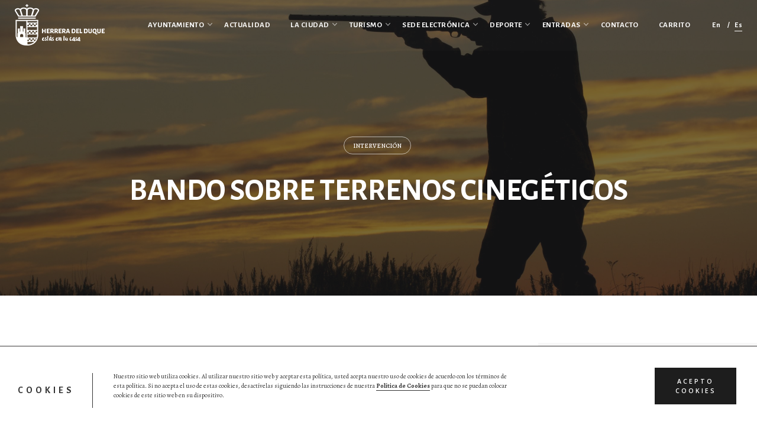

--- FILE ---
content_type: text/html; charset=UTF-8
request_url: https://www.herreradelduque.com/bando-sobre-terrenos-cinegeticos/
body_size: 20054
content:
<!DOCTYPE html><html lang="es-ES"><head><meta charset="UTF-8"><meta name="viewport" content="width=device-width, initial-scale=1.0, maximum-scale=1, user-scalable=no"><link rel="stylesheet" media="print" onload="this.onload=null;this.media='all';" id="ao_optimized_gfonts" href="https://fonts.googleapis.com/css?family=Alegreya+Sans:100,100i,300,300i,400,400i,500,500i,700,700i,800,800i,900,900i%7CAlegreya:400,400i,500,500i,700,700i,800,800i,900,900i%7COpen+Sans:400,600%7CAlegreya+Sans%3A900i%2C900%2C800i%2C800%2C700i%2C700%2C500i%2C500%2C400i%2C400%2C300i%2C300%2C100i%2C100%7CAlegreya%3A700i%2C700%2C400i%2C400%7CAlegreya+Sans%3A700i%2C700%2C500i%2C500%2C400i%2C400%7CAlegreya%3A900i%2C900%2C700i%2C700%2C400i%2C400%26subset%3Dlatin-ext%2Cvietnamese%2Clatin-ext%2Cvietnamese%2Clatin-ext%2Cvietnamese%2Clatin-ext%2Clatin-ext%2Cvietnamese%2Clatin-ext%2Clatin-ext%2Clatin-ext%2Cvietnamese%2Clatin-ext%2Cvietnamese%2Clatin-ext%2Cvietnamese%2Clatin-ext%2Cvietnamese%2Clatin-ext%2Cvietnamese%2Clatin-ext%2Cvietnamese%2Clatin-ext%2Clatin-ext%2Clatin-ext%2Clatin-ext%2Clatin-ext%2Clatin-ext&#038;subset=latin%2Clatin-ext&amp;display=swap"><link rel="profile" href="http://gmpg.org/xfn/11"><link rel="pingback" href="https://www.herreradelduque.com/xmlrpc.php"><link media="all" href="https://www.herreradelduque.com/wp-content/cache/autoptimize/css/autoptimize_ad5074580af9640cd2f9ae2ee2cfd7d9.css" rel="stylesheet"><style media="screen">.simplesocialbuttons.simplesocialbuttons_inline .ssb-fb-like,.simplesocialbuttons.simplesocialbuttons_inline amp-facebook-like{margin:}.simplesocialbuttons.simplesocialbuttons_inline.simplesocial-round-txt button{margin:}</style><title>Bando sobre terrenos cinegéticos &#8211; Ayto. Herrera del Duque</title> <script type="text/javascript"><script type="text/javascript">

  var _gaq = _gaq || [];
  _gaq.push(['_setAccount', 'UA-11012844-32']);
  _gaq.push(['_trackPageview']);

  (function() {
    var ga = document.createElement('script'); ga.type = 'text/javascript'; ga.async = true;
    ga.src = ('https:' == document.location.protocol ? 'https://ssl' : 'http://www') + '.google-analytics.com/ga.js';
    var s = document.getElementsByTagName('script')[0]; s.parentNode.insertBefore(ga, s);
  })();</script></script><meta name='robots' content='max-image-preview:large' /><link rel="alternate" hreflang="en" href="https://www.herreradelduque.com/en/bando-sobre-terrenos-cinegeticos/" /><link rel="alternate" hreflang="es" href="https://www.herreradelduque.com/bando-sobre-terrenos-cinegeticos/" /><link rel="alternate" hreflang="x-default" href="https://www.herreradelduque.com/bando-sobre-terrenos-cinegeticos/" /><link rel='dns-prefetch' href='//www.google.com' /><link href='https://fonts.gstatic.com' crossorigin='anonymous' rel='preconnect' /><link rel="alternate" type="application/rss+xml" title="Ayto. Herrera del Duque &raquo; Feed" href="https://www.herreradelduque.com/feed/" /><link rel="alternate" type="application/rss+xml" title="Ayto. Herrera del Duque &raquo; Feed de los comentarios" href="https://www.herreradelduque.com/comments/feed/" /><style id='norebro-style-inline-css' type='text/css'>#masthead.site-header, #mega-menu-wrap ul li, #mega-menu-wrap > ul#primary-menu > li, #masthead .menu-other > li > a, #masthead.site-header .header-bottom .copyright {font-family:'Alegreya Sans', sans-serif;font-style:inherit;font-weight:700;letter-spacing:0.5px;color:#ffffff;}#masthead.site-header{background-color:rgba(255,255,255,0.01);}#masthead.header-fixed #mega-menu-wrap > ul > li > a, #masthead.header-fixed .menu-other > li > a {font-family:'Alegreya Sans', sans-serif;font-style:inherit;font-weight:700;letter-spacing:0.5px;color:#b32317;}#masthead.site-header{border-bottom-style:solid;border-bottom-color:rgba(0,0,0,0.01);}#masthead.site-header.header-fixed{border:none;}.header-title .bg-image{background-image:url('https://www.herreradelduque.com/wp-content/uploads/2019/03/cazador-escopeta.jpg');}.header-title h1.page-title{font-family:'Alegreya Sans', sans-serif;font-weight:700;}body .site-content{background-size:auto;background-position:center center;}h3.widget-title{font-family:'Alegreya', sans-serif;font-style:normal;font-weight:700;}.widget, .widget a, .widget input, .widget select, .widget_recent_entries ul a, .widget_recent_comments ul span, .widget_recent_comments ul a{font-family:'Alegreya Sans', sans-serif;font-style:normal;font-weight:400;}.page-preloader .loader .la-dark {color:#b32317;}footer.site-footer{background-color:#ffffff;background-size:cover;color:#3d4149;}.site-footer .widget,.site-footer .widget p,.site-footer .widget .subtitle,.site-footer .widget a,.site-footer .widget .widget-title, .site-footer .widget a:hover, .site-footer .widget h3 a, .site-footer .widget h4 a,.site-footer .widgets .socialbar a.social.outline span,.site-footer .widgets input,.site-footer input:not([type="submit"]):hover, .site-footer .widget_recent_comments .comment-author-link,.site-footer .widgets input:focus,.site-footer .widget_norebro_widget_subscribe button.btn,.site-footer .widgets select,.site-footer .widget_tag_cloud .tagcloud a,.site-footer .widget_tag_cloud .tagcloud a:hover{color:#3d4149;}.site-footer .widget_norebro_widget_subscribe button.btn, .site-footer .widget_norebro_widget_subscribe button.btn:hover,.site-footer input:not([type="submit"]), .site-footer input:not([type="submit"]):focus,.site-footer .widgets .socialbar a.social.outline,.site-footer .widgets select,.site-footer .widget_tag_cloud .tagcloud a,.site-footer .widget_tag_cloud .tagcloud a:hover{border-color:#3d4149;}.site-footer .widget_norebro_widget_subscribe button.btn:hover, .site-footer .widgets .socialbar a.social.outline:hover{background-color:#3d4149;}footer.site-footer .site-info,footer.site-footer .site-info a,footer.site-footer .site-info a:hover{background-color:#ffffff;color:#6a7382;}footer.site-footer .site-info a,footer.site-footer .site-info a:hover{}body, .font-main, .font-main a, p{font-family:'Alegreya', sans-serif;font-size:16px;font-weight:400;color:#404044;}input, select, textarea, .accordion-box .buttons h5.title, .woocommerce div.product accordion-box.outline h5{font-family:'Alegreya', sans-serif;font-size:16px;font-weight:400;}h1, h2, h3, h3.second-title, h4 ,h5, .counter-box .count, .counter-box .counter-box-count, h1 a, h2 a, h3 a, h4 a, h5 a{font-family:'Alegreya Sans', sans-serif;font-weight:700;color:#b32317;}.countdown-box .box-time .box-count, .chart-box-pie-content{font-family:'Alegreya Sans', sans-serif;font-weight:700;color:#b32317;}button, .btn, a.btn, input[type="submit"], .socialbar.boxed-fullwidth a .social-text, .breadcrumbs, .font-titles, h1, h2, h3, h4, h5, h6, .countdown-box .box-time .box-count, .counter-box .counter-box-count, .vc_row .vc-bg-side-text, .slider-vertical-numbers li, .slider-vertical-numbers > div, .slider-vertical-numbers > .owl-dot, .slider-vertical-dots li, .slider-vertical-dots > div, .slider-vertical-dots > .owl-dot, .socialbar.inline a, .socialbar.boxed a .social-text, .widget_calendar caption, .breadcrumbs, nav.pagination, #masthead .site-title, #masthead .site-title a, .header-search form input, #mega-menu-wrap > ul > li, #masthead .menu-other > li > a, #masthead .menu-other > li .submenu .sub-nav.languages li a, .fullscreen-navigation .languages, .portfolio-sorting li, .portfolio-item.grid-4 .more, .portfolio-item.grid-5 .more, .portfolio-grid-4 .scroll, .portfolio-grid-5 .scroll, .portfolio-grid-7 .scroll{font-family:'Alegreya Sans', sans-serif;}.portfolio-item h4, .portfolio-item h4.title, .portfolio-item h4 a, .portfolio-item-2 h4, .portfolio-item-2 h4.title, .portfolio-item-2 h4 a, .woocommerce ul.products li.product a{font-family:'Alegreya Sans', sans-serif;font-weight:700;color:#b32317;font-size:inherit;line-height:inherit;}.blog-item h3.title{font-family:'Alegreya Sans', sans-serif;font-weight:700;color:#b32317;line-height: initial;} .blog-item h3.title a{font-size: initial;}.portfolio-item-2 h4{font-family:'Alegreya Sans', sans-serif;font-weight:700;}p.subtitle, .subtitle-font, a.category{font-family:'Alegreya', sans-serif;font-weight:400;color:#a8594c;}span.category > a, div.category > a{font-family:'Alegreya', sans-serif;font-weight:400;color:#a8594c;}.portfolio-item .subtitle-font, .woocommerce ul.products li.product .subtitle-font.category, .woocommerce ul.products li.product .subtitle-font.category > a{font-family:'Alegreya', sans-serif;font-weight:400;color:#a8594c;font-size:inherit;line-height:inherit;}input.classic::-webkit-input-placeholder, .contact-form.classic input::-webkit-input-placeholder, .contact-form.classic textarea::-webkit-input-placeholder, input.classic::-moz-placeholder{font-family:'Alegreya', sans-serif;font-weight:400;color:#a8594c;}.contact-form.classic input::-moz-placeholder, .contact-form.classic textarea::-moz-placeholder{font-family:'Alegreya', sans-serif;font-weight:400;color:#a8594c;}input.classic:-ms-input-placeholder, .contact-form.classic input:-ms-input-placeholder, .contact-form.classic textarea:-ms-input-placeholder{font-family:'Alegreya', sans-serif;font-weight:400;color:#a8594c;}.accordion-box .title:hover .control,.accordion-box .item.active .control,.accordion-box.title-brand-color .title,.accordion-box.active-brand-color .item.active .control,.accordion-box.active-brand-color .title:hover .control,.slider .owl-dot.brand,.socialbar.brand a:hover,.socialbar.brand.outline a,.socialbar.brand.flat a,.socialbar.brand.inline a:hover,.video-module .btn-play.outline.btn-brand,.video-module.boxed:hover .btn-play.btn-brand,.widget_tag_cloud .tagcloud a:hover, .widget_product_tag_cloud .tagcloud a:hover,.widget_nav_menu .menu-item a:hover,.widget_pages .menu-item a:hover,.widget_nav_menu .current-menu-item a,.widget_pages .current-menu-item a,.widget-sidebar-menu-left .menu-item a:hover,.widget_rss ul a,.widget_norebro_widget_recent_posts ul.recent-posts-list h4 a:hover,.widget_norebro_widget_login a,.widget div.star-rating:before,.widget div.star-rating span:before, .widget span.star-rating:before,.widget span.star-rating span:before,a:hover,p a,.btn-brand:hover,.btn-outline.btn-brand,a.btn-outline.btn-brand,.btn-outline.btn-brand.disabled:hover,a.btn-outline.btn-brand.disabled:hover,.btn-link.btn-brand,a.btn-link.btn-brand,a.tag:hover,.tag-wrap a:hover,a[class^="tag-link-"]:hover,nav.pagination li a.page-numbers.active,.fullscreen-navigation .copyright .content > a,.fullscreen-navigation.simple ul.menu li:hover > a,.fullscreen-navigation.centered .fullscreen-menu-wrap ul.menu > li a:hover,.post-navigation .box-wrap > a:hover h4, .post-navigation .box-wrap > a:hover .icon,.bar .content a:hover,.bar .share .links a:hover,.portfolio-sorting li a:hover,.portfolio-item h4.title a:hover, .portfolio-item .widget h4 a:hover, .widget .portfolio-item h4 a:hover,.portfolio-item .category.outline,.portfolio-item.grid-2:hover h4.title, .portfolio-item.grid-2:hover .widget h4, .widget .portfolio-item.grid-2:hover h4,.portfolio-item.grid-2.hover-2 .overlay span,.portfolio-item.grid-5 .more span,.blog-grid .tags a:hover,.blog-grid:hover h3 a,.blog-grid.grid-4:hover .tags a,.post .entry-content a:not(.wp-block-button__link):not(.wp-block-file__button),.page-links a,.entry-footer .share .title:hover,.toggle-post:hover .arrow,.toggle-post:hover .content h3,.post .comments-link a:hover,.comments-area .comment-body .comment-meta .reply a,.comments-area .comment-body .comment-meta a.comment-edit-link,.comments-area .reply a,.comments-area .reply-cancle a,.comments-area a.comment-edit-link,input.brand-color,input[type="submit"].brand-color,button.brand-color,a.brand-color,div.brand-color,span.brand-color,input.brand-color-hover:hover,input[type="submit"].brand-color-hover:hover,button.brand-color-hover:hover,a.brand-color-hover:hover,div.brand-color-hover:hover,span.brand-color-hover:hover,.brand-color,.brand-color-after:after,.brand-color-before:before,.brand-color-hover:hover,.brand-color-hover-after:after,.brand-color-hover-before:before,.woocommerce .product div.summary .woo-review-link:hover,.woocommerce .product .product_meta a,ul.woo-products li.product:hover h3 a,.woocommerce form.login a,.woocommerce #payment li.wc_payment_method a.about_paypal,.woocommerce .woo-my-nav li.is-active a,.woocommerce .woo-my-content p a:hover, .has-brand-color-color, .is-style-outline .has-brand-color-color {color:#b32317;}.video-module.btn-brand-color-hover:hover .btn-play .icon,.brand-color-i,.brand-color-after-i:after,.brand-color-before-i:before,.brand-color-hover-i:hover,.brand-color-hover-i-after:after,.brand-color-hover-i-before:before{color:#b32317 !important;}.accordion-box.outline.title-brand-border-color .title,.contact-form.without-label-offset .focus.active,.contact-form.flat input:not([type="submit"]):focus, .contact-form.flat select:focus, .contact-form.flat textarea:focus,.socialbar.brand a,.video-module .btn-play.btn-brand,.widget_tag_cloud .tagcloud a:hover, .widget_product_tag_cloud .tagcloud a:hover,.widget_calendar tbody tr td#today,.btn-brand,.btn-outline.btn-brand,a.btn-outline.btn-brand,.btn-outline.btn-brand:hover,a.btn-outline.btn-brand:hover,.btn-outline.btn-brand.disabled:hover,a.btn-outline.btn-brand.disabled:hover,input:not([type="submit"]):focus,textarea:focus,select:focus,a.tag:hover,.tag-wrap a:hover,a[class^="tag-link-"]:hover,.portfolio-gallery .gallery-content .tag,.header-search form input:focus,.fullscreen-navigation.simple ul.menu li:hover > a:after, .fullscreen-navigation.simple ul.menu li:hover > a:before,.portfolio-item .category.outline,.portfolio-page.fullscreen .content .tag,.portfolio-page.portfolio-header-title.invert .tag,.entry-footer .share .title:hover,input.brand-border-color,input[type="submit"].brand-border-color,button.brand-border-color,a.brand-border-color,div.brand-border-color,span.brand-border-color,input.brand-border-color-hover:hover,input[type="submit"].brand-border-color-hover:hover,button.brand-border-color-hover:hover,a.brand-border-color-hover:hover,div.brand-border-color-hover:hover,span.brand-border-color-hover:hover,.brand-border-color,.brand-border-color-after:after,.brand-border-color-before:before,.brand-border-color-hover:hover,.brand-border-color-hover-after:after,.brand-border-color-hover-before:before, .has-brand-color-background-color, .is-style-outline .has-brand-color-color {border-color:#b32317;}.brand-border-color-i,.brand-border-color-after-i:after,.brand-border-color-before-i:before,.brand-border-color-hover-i:hover,.brand-border-color-hover-i-after:after,.brand-border-color-hover-i-before:before{border-color:#b32317 !important;}.divider,h1.with-divider:after, h2.with-divider:after, h3.with-divider:after, h4.with-divider:after, h5.with-divider:after, h6.with-divider:after,.accordion-box.title-brand-bg-color .title,.list-box li:after, .widget_recent_comments li:after, .widget_recent_entries li:after, .widget_meta li:after, .widget_archive li:after, .widget_nav_menu li:after,.widget_pages li:after, .widget_categories li:after, .widget_rss li:after, .widget_product_categories li:after,.list-box.icon-fill li .icon, .icon-fill.widget_recent_comments li .icon, .icon-fill.widget_recent_entries li .icon, .icon-fill.widget_meta li .icon, .icon-fill.widget_archive li .icon, .icon-fill.widget_nav_menu li .icon,.icon-fill.widget_pages li .icon, .icon-fill.widget_categories li .icon, .icon-fill.widget_rss li .icon, .icon-fill.widget_product_categories li .icon,.socialbar.brand a,.socialbar.brand.outline a:hover,.socialbar.brand.flat a:hover,.video-module .btn-play.btn-brand,.video-module.boxed:hover .btn-play.outline.btn-brand,.widget_calendar caption,.widget_price_filter .ui-slider-range,.widget_price_filter .ui-slider-handle:after,a.hover-underline.underline-brand:before,.btn-brand,button[disabled].btn-brand:hover,input[type="submit"][disabled].btn-brand:hover,.btn-outline.btn-brand:hover,a.btn-outline.btn-brand:hover,.radio input:checked + .input:after,.radio:hover input:checked + .input:after,.portfolio-gallery .gallery-content .tag,nav.pagination li a.hover-underline:before,.portfolio-sorting li a:hover .name:before,.portfolio-item .category,.portfolio-page.fullscreen .content .tag,.portfolio-page.portfolio-header-title.invert .tag,input.brand-bg-color,input[type="submit"].brand-bg-color,button.brand-bg-color,a.brand-bg-color,div.brand-bg-color,span.brand-bg-color,input.brand-bg-color-hover:hover,input[type="submit"].brand-bg-color-hover:hover,button.brand-bg-color-hover:hover,a.brand-bg-color-hover:hover,div.brand-bg-color-hover:hover,span.brand-bg-color-hover:hover,.brand-bg-color,.brand-bg-color-after:after,.brand-bg-color-before:before,.brand-bg-color-hover:hover,.brand-bg-color-hover-after:after,.brand-bg-color-hover-before:before,.woocommerce .product .product_meta > span:after,.select2-dropdown .select2-results__option[aria-selected="true"],.woocommerce .woo-my-content mark, .has-brand-color-background-color {background-color:#b32317;}.brand-bg-color-i,.brand-bg-color-after-i:after,.brand-bg-color-before-i:before,.brand-bg-color-hover-i:hover,.brand-bg-color-hover-i-after:after,.brand-bg-color-hover-i-before:before{background-color:#b32317 !important;}#mega-menu-wrap > ul > li > a {text-transform:uppercase}.widget_text, .widget_nav_menu, .widget_pages, address {font-size:16px}input[type="submit"], button, .btn, a.btn input.btn, a.button, span.button, div.button, .site-footer .widgets .widget-title, #mega-menu-wrap > ul .sub-menu > li > a {font-family: 'Alegreya Sans';text-transform:uppercase}.text-guia {text-transform:uppercase}.welcome {font-size:27px !important; font-weight:700}.header-title h1.page-title {text-transform:uppercase}.vc_slide.vc_images_carousel .vc_carousel-indicators li {border: 1px solid #b32317;background-color: #b32317;}.vc_slide.vc_images_carousel .vc_carousel-indicators .vc_active {border: 1px solid white;background-color: transparent;}.btn-small, a.btn-small {padding: 12px 18px 12px;}.document-gallery .document-icon a {font-size: 16px;line-height: 20px;}span.wpcf7-list-item {margin: 0;}#mega-menu-wrap > ul > li > a {padding: 0 17px;}.page-content.with-right-sidebar {margin-top:55px}.tc-seatchart-cart-info .tc-checkout-button, .tc-plus-horizontal, .tc-minus,.tc-plus-vertical, .tc-wrapper .tc-zoom-slider .ui-slider-handle, .tc-modal button.tc_cart_button, .tc-modal-woobridge button.tc_cart_button {background-color:#b32317 !important}.tc-plus-wrap:hover > .tc-plus-horizontal {background-color:#404044 !important}.tc-full-screen, .tc_checkout_error {color:#b32317 !important}#mega-menu-wrap > ul .sub-sub-menu > li > a {text-transform:uppercase}.mtsnb-text,.mtsnb-button {font-size:16px !important}.cart_form .add_to_cart {background: #b32317;color: #fff;padding: 10px;border-radius: 5px;}.event_tickets {text-align:center}.woocommerce .product .woo-summary-content {overflow-y: inherit;}.woocommerce .product form.cart {background:#fff}.woocommerce .woocommerce-billing-fields label, .woocommerce .woocommerce-shipping-fields label {display: inherit;text-align: left;}.menu-other .cart {display:none !important}#coupon_code {margin-bottom:20px !important}.coupon-code-message {margin-left:10px}.grecaptcha-badge {opacity:0}.woocommerce .product .entry-summary {height: 115vh;}.single_add_to_cart_button {background:#b32317;border-color:#b32317}.single_add_to_cart_button:hover {background:#595959}.woocommerce .product .variations_form.cart .label label {font-weight: 600;font-size: 18px; }@media screen and (min-width: 1025px){header#masthead.site-header,#masthead.site-header .header-wrap, .header-cap{height:85px;max-height:85px;line-height:85px;}header#masthead.site-header.header-fixed,#masthead.site-header.header-fixed .header-wrap{height:95px;max-height:95px;line-height:95px;}}</style> <script type="text/javascript">ajaxurl = typeof(ajaxurl) !== 'string' ? 'https://www.herreradelduque.com/wp-admin/admin-ajax.php' : ajaxurl;</script> <script type='text/javascript' src='https://www.herreradelduque.com/wp-includes/js/jquery/jquery.min.js?ver=3.6.0' id='jquery-core-js'></script> <script type='text/javascript' id='tc-cart-js-extra'>var tc_ajax = {"ajaxUrl":"https:\/\/www.herreradelduque.com\/wp-admin\/admin-ajax.php","ajaxNonce":"9927c6d140","empty_cart_message":"Are you sure you want to remove all tickets from your cart?","success_message":"Ticket Added!","imgUrl":"https:\/\/www.herreradelduque.com\/wp-content\/plugins\/tickera\/images\/ajax-loader.gif","addingMsg":"Adding ticket to cart...","outMsg":"In Your Cart","cart_url":"https:\/\/www.herreradelduque.com\/carrito-tickets\/","update_cart_message":"Please update your cart before to proceed.","empty_cart_confirmation":"Please confirm to remove all of the items from your cart.","tc_provide_your_details":"In order to continue you need to agree to provide your details.","tc_gateway_collection_data":"","tc_error_message":"La venta de entradas solo es permitida para mayor de 18 a\u00f1os","tc_show_age_check":"yes","tc_field_error":"This field is required *","alphanumeric_characters_only":"Please use alphanumeric characters only."};</script> <script type='text/javascript' id='tc-jquery-validate-js-extra'>var tc_jquery_validate_library_translation = {"required":"This field is required.","remote":"Please fix this field.","email":"Please enter a valid email address.","url":"Please enter a valid URL.","date":"Please enter a valid date.","dateISO":"Please enter a valid date (ISO).","number":"Please enter a valid number.","digits":"Please enter only digits.","equalTo":"Please enter the same value again.","maxlength":"Please enter no more than {0} characters.","minlength":"Please enter at least {0} characters.","rangelength":"Please enter a value between {0} and {1} characters long.","range":"Please enter a value between {0} and {1}.","max":"Please enter a value less than or equal to {0}.","min":"Please enter a value greater than or equal to {0}.","step":"Please enter a multiple of {0}."};</script> <script type='text/javascript' id='wc-add-to-cart-js-extra'>var wc_add_to_cart_params = {"ajax_url":"\/wp-admin\/admin-ajax.php","wc_ajax_url":"\/?wc-ajax=%%endpoint%%","i18n_view_cart":"Ver carrito","cart_url":"https:\/\/www.herreradelduque.com\/carrito\/","is_cart":"","cart_redirect_after_add":"yes"};</script> <script type='text/javascript' id='bookly-globals-js-extra'>var BooklyL10nGlobal = {"csrf_token":"ab3d36d30e","ajax_url_backend":"https:\/\/www.herreradelduque.com\/wp-admin\/admin-ajax.php","ajax_url_frontend":"https:\/\/www.herreradelduque.com\/wp-admin\/admin-ajax.php?lang=es","mjsTimeFormat":"HH:mm","datePicker":{"format":"D MMMM, YYYY","monthNames":["enero","febrero","marzo","abril","mayo","junio","julio","agosto","septiembre","octubre","noviembre","diciembre"],"daysOfWeek":["Dom","Lun","Mar","Mi\u00e9","Jue","Vie","S\u00e1b"],"firstDay":1,"monthNamesShort":["Ene","Feb","Mar","Abr","May","Jun","Jul","Ago","Sep","Oct","Nov","Dic"],"dayNames":["domingo","lunes","martes","mi\u00e9rcoles","jueves","viernes","s\u00e1bado"],"dayNamesShort":["Dom","Lun","Mar","Mi\u00e9","Jue","Vie","S\u00e1b"],"meridiem":{"am":"am","pm":"pm","AM":"AM","PM":"PM"}},"dateRange":{"format":"D MMMM, YYYY","applyLabel":"Aplicar","cancelLabel":"Cancelar","fromLabel":"De","toLabel":"Para","customRangeLabel":"Rango personalizado","tomorrow":"Ma\u00f1ana","today":"Hoy","yesterday":"Ayer","last_7":"Los \u00faltimos 7 d\u00edas","last_30":"Los \u00faltimos 30 d\u00edas","next_7":"Pr\u00f3ximos 7 d\u00edas","next_30":"Pr\u00f3ximos 30 d\u00edas","thisMonth":"Este mes","nextMonth":"El mes que viene","firstDay":1},"addons":["pro","cart","coupons","custom-fields","group-booking","special-days","special-hours","stripe"],"cloud_products":[],"data":{}};</script> <script type='text/javascript' id='bookly-bookly.min.js-js-extra'>var BooklyL10n = {"ajaxurl":"https:\/\/www.herreradelduque.com\/wp-admin\/admin-ajax.php?lang=es","csrf_token":"ab3d36d30e","today":"Hoy","months":["enero","febrero","marzo","abril","mayo","junio","julio","agosto","septiembre","octubre","noviembre","diciembre"],"days":["domingo","lunes","martes","mi\u00e9rcoles","jueves","viernes","s\u00e1bado"],"daysShort":["Dom","Lun","Mar","Mi\u00e9","Jue","Vie","S\u00e1b"],"monthsShort":["Ene","Feb","Mar","Abr","May","Jun","Jul","Ago","Sep","Oct","Nov","Dic"],"nextMonth":"El mes que viene","prevMonth":"El mes anterior","show_more":"Mostrar m\u00e1s","sessionHasExpired":"Su sesi\u00f3n ha caducado. Por favor presione \"Ok\" para actualizar la p\u00e1gina"};</script> <script type='text/javascript' id='bookly-customer-profile.js-js-extra'>var BooklyCustomerProfileL10n = {"csrf_token":"ab3d36d30e","show_more":"Mostrar m\u00e1s"};</script> <link rel="https://api.w.org/" href="https://www.herreradelduque.com/wp-json/" /><link rel="alternate" type="application/json" href="https://www.herreradelduque.com/wp-json/wp/v2/posts/5649348" /><link rel="EditURI" type="application/rsd+xml" title="RSD" href="https://www.herreradelduque.com/xmlrpc.php?rsd" /><link rel="wlwmanifest" type="application/wlwmanifest+xml" href="https://www.herreradelduque.com/wp-includes/wlwmanifest.xml" /><meta name="generator" content="WordPress 5.9.12" /><meta name="generator" content="WooCommerce 7.5.1" /><link rel="canonical" href="https://www.herreradelduque.com/bando-sobre-terrenos-cinegeticos/" /><link rel='shortlink' href='https://www.herreradelduque.com/?p=5649348' /><link rel="alternate" type="application/json+oembed" href="https://www.herreradelduque.com/wp-json/oembed/1.0/embed?url=https%3A%2F%2Fwww.herreradelduque.com%2Fbando-sobre-terrenos-cinegeticos%2F" /><link rel="alternate" type="text/xml+oembed" href="https://www.herreradelduque.com/wp-json/oembed/1.0/embed?url=https%3A%2F%2Fwww.herreradelduque.com%2Fbando-sobre-terrenos-cinegeticos%2F&#038;format=xml" /><meta name="generator" content="WPML ver:4.8.3 stt:1,2;" /><meta property="og:title" content="Bando sobre terrenos cinegéticos - Ayto. Herrera del Duque" /><meta property="og:type" content="article" /><meta property="og:description" content="Se hace p&uacute;blica la adjudicaci&oacute;n de terrenos cineg&eacute;ticos Se pone en conocimiento de todos los vecinos y vecinas que en el DOE n&ordm; 58, con fecha 25 de marzo de 2019, se hace p&uacute;blico el anuncio en el que se da publicidad a las listas de adjudicatarios y de permisos del sorteo de la oferta p&uacute;blica de caza en terrenos&hellip;" /><meta property="og:url" content="https://www.herreradelduque.com/bando-sobre-terrenos-cinegeticos/" /><meta property="og:site_name" content="Ayto. Herrera del Duque" /><meta property="og:image" content="https://www.herreradelduque.com/wp-content/uploads/2019/03/cazador-escopeta.jpg" /><meta name="twitter:card" content="summary_large_image" /><meta name="twitter:description" content="Se hace p&uacute;blica la adjudicaci&oacute;n de terrenos cineg&eacute;ticos Se pone en conocimiento de todos los vecinos y vecinas que en el DOE n&ordm; 58, con fecha 25 de marzo de 2019, se hace p&uacute;blico el anuncio en el que se da publicidad a las listas de adjudicatarios y de permisos del sorteo de la oferta p&uacute;blica de caza en terrenos&hellip;" /><meta name="twitter:title" content="Bando sobre terrenos cinegéticos - Ayto. Herrera del Duque" /><meta property="twitter:image" content="https://www.herreradelduque.com/wp-content/uploads/2019/03/cazador-escopeta.jpg" /> <noscript><style>.woocommerce-product-gallery{ opacity: 1 !important; }</style></noscript><meta name="generator" content="Powered by WPBakery Page Builder - drag and drop page builder for WordPress."/> <!--[if lte IE 9]><link rel="stylesheet" type="text/css" href="https://www.herreradelduque.com/wp-content/plugins/js_composer/assets/css/vc_lte_ie9.min.css" media="screen"><![endif]--><meta name="generator" content="Powered by Slider Revolution 5.4.8 - responsive, Mobile-Friendly Slider Plugin for WordPress with comfortable drag and drop interface." /><link rel="icon" href="https://www.herreradelduque.com/wp-content/uploads/2018/11/cropped-favicon-32x32.png" sizes="32x32" /><link rel="icon" href="https://www.herreradelduque.com/wp-content/uploads/2018/11/cropped-favicon-192x192.png" sizes="192x192" /><link rel="apple-touch-icon" href="https://www.herreradelduque.com/wp-content/uploads/2018/11/cropped-favicon-180x180.png" /><meta name="msapplication-TileImage" content="https://www.herreradelduque.com/wp-content/uploads/2018/11/cropped-favicon-270x270.png" /> <script type="text/javascript">function setREVStartSize(e){									
						try{ e.c=jQuery(e.c);var i=jQuery(window).width(),t=9999,r=0,n=0,l=0,f=0,s=0,h=0;
							if(e.responsiveLevels&&(jQuery.each(e.responsiveLevels,function(e,f){f>i&&(t=r=f,l=e),i>f&&f>r&&(r=f,n=e)}),t>r&&(l=n)),f=e.gridheight[l]||e.gridheight[0]||e.gridheight,s=e.gridwidth[l]||e.gridwidth[0]||e.gridwidth,h=i/s,h=h>1?1:h,f=Math.round(h*f),"fullscreen"==e.sliderLayout){var u=(e.c.width(),jQuery(window).height());if(void 0!=e.fullScreenOffsetContainer){var c=e.fullScreenOffsetContainer.split(",");if (c) jQuery.each(c,function(e,i){u=jQuery(i).length>0?u-jQuery(i).outerHeight(!0):u}),e.fullScreenOffset.split("%").length>1&&void 0!=e.fullScreenOffset&&e.fullScreenOffset.length>0?u-=jQuery(window).height()*parseInt(e.fullScreenOffset,0)/100:void 0!=e.fullScreenOffset&&e.fullScreenOffset.length>0&&(u-=parseInt(e.fullScreenOffset,0))}f=u}else void 0!=e.minHeight&&f<e.minHeight&&(f=e.minHeight);e.c.closest(".rev_slider_wrapper").css({height:f})					
						}catch(d){console.log("Failure at Presize of Slider:"+d)}						
					};</script> <noscript><style type="text/css">.wpb_animate_when_almost_visible { opacity: 1; }</style></noscript></head><body class="post-template-default single single-post postid-5649348 single-format-standard wp-embed-responsive theme-herreradelduque woocommerce-no-js norebro-theme-1-0-0 wpb-js-composer js-comp-ver-5.7 vc_responsive"><div class="preloader page-preloader" id="page-preloader"><div class="la-ball-clip-rotate la-dark"><div></div></div></div> <a class="scroll-top" id="page-scroll-top"> <noscript><img src="https://www.herreradelduque.com/wp-content/themes/herreradelduque/assets/images/scroll-top.svg" alt="Scroll to top"></noscript><img class="lazyload" src='data:image/svg+xml,%3Csvg%20xmlns=%22http://www.w3.org/2000/svg%22%20viewBox=%220%200%20210%20140%22%3E%3C/svg%3E' data-src="https://www.herreradelduque.com/wp-content/themes/herreradelduque/assets/images/scroll-top.svg" alt="Scroll to top"> </a><div id="page" class="site"> <a class="skip-link screen-reader-text" href="#main">Cancelar comentario</a><header id="masthead" class="site-header light-text header-1 without-mobile-search"
 data-header-fixed="true" data-mobile-header-fixed="true" data-fixed-initial-offset="150"><div class="header-wrap"><div class="site-branding"><p class="site-title"> <a href="https://www.herreradelduque.com/" rel="home"> <span class="logo with-mobile"> <noscript><img src="https://www.herreradelduque.com/wp-content/uploads/2018/08/ayuntamiento-herrera-duque-light.png"  srcset="https://www.herreradelduque.com/wp-content/uploads/2018/08/ayuntamiento-herrera-duque-2x-light.png 2x" alt="Ayto. Herrera del Duque"></noscript><img class="lazyload" src='data:image/svg+xml,%3Csvg%20xmlns=%22http://www.w3.org/2000/svg%22%20viewBox=%220%200%20210%20140%22%3E%3C/svg%3E' data-src="https://www.herreradelduque.com/wp-content/uploads/2018/08/ayuntamiento-herrera-duque-light.png"  data-srcset="https://www.herreradelduque.com/wp-content/uploads/2018/08/ayuntamiento-herrera-duque-2x-light.png 2x" alt="Ayto. Herrera del Duque"> </span> <span class="fixed-logo"> <noscript><img src="https://www.herreradelduque.com/wp-content/uploads/2018/08/ayuntamiento-herrera-duque.png"  srcset="https://www.herreradelduque.com/wp-content/uploads/2018/08/ayuntamiento-herrera-duque-2x.png 2x" alt="Ayto. Herrera del Duque"></noscript><img class="lazyload" src='data:image/svg+xml,%3Csvg%20xmlns=%22http://www.w3.org/2000/svg%22%20viewBox=%220%200%20210%20140%22%3E%3C/svg%3E' data-src="https://www.herreradelduque.com/wp-content/uploads/2018/08/ayuntamiento-herrera-duque.png"  data-srcset="https://www.herreradelduque.com/wp-content/uploads/2018/08/ayuntamiento-herrera-duque-2x.png 2x" alt="Ayto. Herrera del Duque"> </span> <span class="mobile-logo"> <noscript><img src="https://www.herreradelduque.com/wp-content/uploads/2018/08/ayuntamiento-herrera-duque-light.png" class="" alt="Ayto. Herrera del Duque"></noscript><img src='data:image/svg+xml,%3Csvg%20xmlns=%22http://www.w3.org/2000/svg%22%20viewBox=%220%200%20210%20140%22%3E%3C/svg%3E' data-src="https://www.herreradelduque.com/wp-content/uploads/2018/08/ayuntamiento-herrera-duque-light.png" class="lazyload " alt="Ayto. Herrera del Duque"> </span> <span class="fixed-mobile-logo"> <noscript><img src="https://www.herreradelduque.com/wp-content/uploads/2018/08/ayuntamiento-herrera-duque.png" class="" alt="Ayto. Herrera del Duque"></noscript><img src='data:image/svg+xml,%3Csvg%20xmlns=%22http://www.w3.org/2000/svg%22%20viewBox=%220%200%20210%20140%22%3E%3C/svg%3E' data-src="https://www.herreradelduque.com/wp-content/uploads/2018/08/ayuntamiento-herrera-duque.png" class="lazyload " alt="Ayto. Herrera del Duque"> </span> <span class="for-onepage"> <span class="dark hidden"> <noscript><img src="https://www.herreradelduque.com/wp-content/uploads/2018/08/ayuntamiento-herrera-duque.png"  srcset="https://www.herreradelduque.com/wp-content/uploads/2018/08/ayuntamiento-herrera-duque-2x.png 2x" alt="Ayto. Herrera del Duque"></noscript><img class="lazyload" src='data:image/svg+xml,%3Csvg%20xmlns=%22http://www.w3.org/2000/svg%22%20viewBox=%220%200%20210%20140%22%3E%3C/svg%3E' data-src="https://www.herreradelduque.com/wp-content/uploads/2018/08/ayuntamiento-herrera-duque.png"  data-srcset="https://www.herreradelduque.com/wp-content/uploads/2018/08/ayuntamiento-herrera-duque-2x.png 2x" alt="Ayto. Herrera del Duque"> </span> <span class="light hidden"> <noscript><img src="https://www.herreradelduque.com/wp-content/uploads/2018/08/ayuntamiento-herrera-duque-light.png"  srcset="https://www.herreradelduque.com/wp-content/uploads/2018/08/ayuntamiento-herrera-duque-2x-light.png 2x" alt="Ayto. Herrera del Duque"></noscript><img class="lazyload" src='data:image/svg+xml,%3Csvg%20xmlns=%22http://www.w3.org/2000/svg%22%20viewBox=%220%200%20210%20140%22%3E%3C/svg%3E' data-src="https://www.herreradelduque.com/wp-content/uploads/2018/08/ayuntamiento-herrera-duque-light.png"  data-srcset="https://www.herreradelduque.com/wp-content/uploads/2018/08/ayuntamiento-herrera-duque-2x-light.png 2x" alt="Ayto. Herrera del Duque"> </span> </span> </a></p></div><div class="right"><nav id="site-navigation" class="main-nav"><div class="close"> <i class="icon ion-android-close"></i></div><div id="mega-menu-wrap"><ul id="secondary-menu" class="menu"><li id="nav-menu-item-5648074-69733c42acc32" class="mega-menu-item nav-item menu-item-depth-0 has-submenu "><a href="#" class="menu-link main-menu-link item-title"><span>Ayuntamiento</span></a><div class="sub-nav"><ul class="menu-depth-1 sub-menu sub-nav-group" ><li id="nav-menu-item-5648211-69733c42acc7b" class="mega-menu-item sub-nav-item menu-item-depth-1 "><a href="https://www.herreradelduque.com/alcalde/" class="menu-link sub-menu-link"><span>Saludo del Alcalde</span></a></li><li id="nav-menu-item-5648210-69733c42acca9" class="mega-menu-item sub-nav-item menu-item-depth-1 "><a href="https://www.herreradelduque.com/servicios/" class="menu-link sub-menu-link"><span>Servicios Municipales</span></a></li><li id="nav-menu-item-5648215-69733c42accd0" class="mega-menu-item sub-nav-item menu-item-depth-1 "><a href="https://www.herreradelduque.com/administraciones/" class="menu-link sub-menu-link"><span>Administraciones</span></a></li></ul></div></li><li id="nav-menu-item-5648225-69733c42accf9" class="mega-menu-item nav-item menu-item-depth-0 "><a href="https://www.herreradelduque.com/actualidad/" class="menu-link main-menu-link item-title"><span>Actualidad</span></a></li><li id="nav-menu-item-5648076-69733c42acd20" class="mega-menu-item nav-item menu-item-depth-0 has-submenu "><a href="#" class="menu-link main-menu-link item-title"><span>La Ciudad</span></a><div class="sub-nav"><ul class="menu-depth-1 sub-menu sub-nav-group" ><li id="nav-menu-item-5648596-69733c42acd46" class="mega-menu-item sub-nav-item menu-item-depth-1 has-submenu "><a href="https://www.herreradelduque.com/guia/" class="menu-link sub-menu-link"><span>Guía Local</span></a><div class="sub-sub-nav"><ul class="menu-depth-2 sub-sub-menu" ><li id="nav-menu-item-5648676-69733c42acd6b" class="mega-menu-item sub-nav-item menu-item-depth-2 has-submenu "><a href="https://www.herreradelduque.com/guia/alojamientos/" class="menu-link sub-menu-link"><span>Alojamientos</span></a><div class="sub-sub-nav"><ul class="menu-depth-3 sub-sub-menu" ><li id="nav-menu-item-5648669-69733c42acd90" class="mega-menu-item sub-nav-item menu-item-depth-3 "><a href="https://www.herreradelduque.com/guia/telefonos/" class="menu-link sub-menu-link"><span>Teléfonos Interés</span></a></li></ul></div></li><li id="nav-menu-item-5648689-69733c42acdb3" class="mega-menu-item sub-nav-item menu-item-depth-2 "><a href="https://www.herreradelduque.com/guia/farmacias/" class="menu-link sub-menu-link"><span>Farmacias</span></a></li></ul></div></li><li id="nav-menu-item-5648308-69733c42acdd6" class="mega-menu-item sub-nav-item menu-item-depth-1 has-submenu "><a href="https://www.herreradelduque.com/historia/" class="menu-link sub-menu-link"><span>Historia</span></a><div class="sub-sub-nav"><ul class="menu-depth-2 sub-sub-menu" ><li id="nav-menu-item-5648683-69733c42acdf8" class="mega-menu-item sub-nav-item menu-item-depth-2 "><a href="https://www.herreradelduque.com/guia/restaurantes/" class="menu-link sub-menu-link"><span>Restaurantes</span></a></li><li id="nav-menu-item-5648336-69733c42ace1a" class="mega-menu-item sub-nav-item menu-item-depth-2 "><a href="https://www.herreradelduque.com/fiestas/" class="menu-link sub-menu-link"><span>Fiestas</span></a></li></ul></div></li><li id="nav-menu-item-5648348-69733c42ace3c" class="mega-menu-item sub-nav-item menu-item-depth-1 "><a href="https://www.herreradelduque.com/folclore/" class="menu-link sub-menu-link"><span>Folclore</span></a></li><li id="nav-menu-item-5648366-69733c42ace6d" class="mega-menu-item sub-nav-item menu-item-depth-1 "><a href="https://www.herreradelduque.com/tradiciones/" class="menu-link sub-menu-link"><span>Tradiciones</span></a></li><li id="nav-menu-item-5648383-69733c42ace94" class="mega-menu-item sub-nav-item menu-item-depth-1 "><a href="https://www.herreradelduque.com/ensenanza/" class="menu-link sub-menu-link"><span>Enseñanza</span></a></li><li id="nav-menu-item-5648403-69733c42aceb5" class="mega-menu-item sub-nav-item menu-item-depth-1 "><a href="https://www.herreradelduque.com/universidad-popular/" class="menu-link sub-menu-link"><span>Universidad popular</span></a></li><li id="nav-menu-item-5648417-69733c42aced6" class="mega-menu-item sub-nav-item menu-item-depth-1 "><a href="https://www.herreradelduque.com/gastronomia/" class="menu-link sub-menu-link"><span>Gastronomía</span></a></li></ul></div></li><li id="nav-menu-item-5648077-69733c42acefa" class="mega-menu-item nav-item menu-item-depth-0 has-submenu "><a href="#" class="menu-link main-menu-link item-title"><span>Turismo</span></a><div class="sub-nav"><ul class="menu-depth-1 sub-menu sub-nav-group" ><li id="nav-menu-item-5648619-69733c42acf1f" class="mega-menu-item sub-nav-item menu-item-depth-1 "><a href="https://www.herreradelduque.com/visita-virtual/" class="menu-link sub-menu-link"><span>Visita Virtual</span></a></li><li id="nav-menu-item-5648251-69733c42acf41" class="mega-menu-item sub-nav-item menu-item-depth-1 "><a href="https://www.herreradelduque.com/como-llegar/" class="menu-link sub-menu-link"><span>Cómo llegar</span></a></li><li id="nav-menu-item-5723127-69733c42acf62" class="mega-menu-item sub-nav-item menu-item-depth-1 "><a href="https://www.herreradelduque.com/playa-peloche-herrera-del-duque/" class="menu-link sub-menu-link"><span>Playa de Peloche</span></a></li><li id="nav-menu-item-5648444-69733c42acf83" class="mega-menu-item sub-nav-item menu-item-depth-1 "><a href="https://www.herreradelduque.com/monumentos/" class="menu-link sub-menu-link"><span>Monumentos</span></a></li><li id="nav-menu-item-5648564-69733c42acfa4" class="mega-menu-item sub-nav-item menu-item-depth-1 has-submenu "><a href="https://www.herreradelduque.com/infraestructuras-culturales/" class="menu-link sub-menu-link"><span>Infraestructuras Culturales</span></a><div class="sub-sub-nav"><ul class="menu-depth-2 sub-sub-menu" ><li id="nav-menu-item-5648428-69733c42acfc7" class="mega-menu-item sub-nav-item menu-item-depth-2 "><a href="https://www.herreradelduque.com/miradores/" class="menu-link sub-menu-link"><span>Miradores</span></a></li></ul></div></li><li id="nav-menu-item-5648704-69733c42acfe9" class="mega-menu-item sub-nav-item menu-item-depth-1 "><a href="https://www.herreradelduque.com/rutas/" class="menu-link sub-menu-link"><span>Rutas</span></a></li></ul></div></li><li id="nav-menu-item-5648149-69733c42ad00e" class="mega-menu-item nav-item menu-item-depth-0 has-submenu "><a href="#" class="menu-link main-menu-link item-title"><span>Sede Electrónica</span></a><div class="sub-nav"><ul class="menu-depth-1 sub-menu sub-nav-group" ><li id="nav-menu-item-5721645-69733c42ad030" class="mega-menu-item sub-nav-item menu-item-depth-1 "><a href="https://www.herreradelduque.com/inscripciones-en-la-ludoteca/" class="menu-link sub-menu-link"><span>Inscripciones en la Ludoteca Libre</span></a></li><li id="nav-menu-item-5723365-69733c42ad051" class="mega-menu-item sub-nav-item menu-item-depth-1 "><a href="https://www.herreradelduque.com/talleres-de-navidad-2025/" class="menu-link sub-menu-link"><span>Talleres de Navidad 2025</span></a></li><li id="nav-menu-item-5653885-69733c42ad072" class="mega-menu-item sub-nav-item menu-item-depth-1 "><a href="https://www.herreradelduque.com/matricula-escuela-musica/" class="menu-link sub-menu-link"><span>Matrícula Escuela de Música 2025</span></a></li><li id="nav-menu-item-5648881-69733c42ad092" class="mega-menu-item sub-nav-item menu-item-depth-1 "><a target="_blank" href="https://herreradelduque.sedelectronica.es/info.0" class="menu-link sub-menu-link"><span>Sede Electrónica</span></a></li><li id="nav-menu-item-5686444-69733c42ad0b3" class="mega-menu-item sub-nav-item menu-item-depth-1 "><a href="https://www.herreradelduque.com/matricula-cei/" class="menu-link sub-menu-link"><span>Matrícula CEI 25-26</span></a></li><li id="nav-menu-item-5681541-69733c42ad0d6" class="mega-menu-item sub-nav-item menu-item-depth-1 "><a href="https://www.herreradelduque.com/recogida-enseres/" class="menu-link sub-menu-link"><span>Recogida de enseres</span></a></li><li id="nav-menu-item-5648771-69733c42ad0f6" class="mega-menu-item sub-nav-item menu-item-depth-1 "><a href="https://www.herreradelduque.com/contratos-adjudicados/" class="menu-link sub-menu-link"><span>Contratos Adjudicados</span></a></li><li id="nav-menu-item-5648773-69733c42ad116" class="mega-menu-item sub-nav-item menu-item-depth-1 "><a href="https://www.herreradelduque.com/licitaciones-programadas/" class="menu-link sub-menu-link"><span>Licitaciones Programadas</span></a></li><li id="nav-menu-item-5648774-69733c42ad135" class="mega-menu-item sub-nav-item menu-item-depth-1 "><a href="https://www.herreradelduque.com/licitaciones-curso/" class="menu-link sub-menu-link"><span>Licitaciones en Curso</span></a></li><li id="nav-menu-item-5648772-69733c42ad155" class="mega-menu-item sub-nav-item menu-item-depth-1 "><a href="https://www.herreradelduque.com/licitaciones-realizadas/" class="menu-link sub-menu-link"><span>Licitaciones Realizadas</span></a></li><li id="nav-menu-item-5648882-69733c42ad175" class="mega-menu-item sub-nav-item menu-item-depth-1 "><a target="_blank" href="https://herreradelduque.sedelectronica.es/contractor-profile-list" class="menu-link sub-menu-link"><span>Nuevo Perfil</span></a></li></ul></div></li><li id="nav-menu-item-5685365-69733c42ad199" class="mega-menu-item nav-item menu-item-depth-0 has-submenu "><a href="#" class="menu-link main-menu-link item-title"><span>Deporte</span></a><div class="sub-nav"><ul class="menu-depth-1 sub-menu sub-nav-group" ><li id="nav-menu-item-5721608-69733c42ad1bc" class="mega-menu-item sub-nav-item menu-item-depth-1 "><a href="https://www.herreradelduque.com/matricula-escuela-deportiva-25_26/" class="menu-link sub-menu-link"><span>Matrícula Escuela Deportiva 2025-2026</span></a></li><li id="nav-menu-item-5666897-69733c42ad1de" class="mega-menu-item sub-nav-item menu-item-depth-1 has-submenu "><a href="#" class="menu-link sub-menu-link"><span>Instalaciones Deportivas</span></a><div class="sub-sub-nav"><ul class="menu-depth-2 sub-sub-menu" ><li id="nav-menu-item-5722186-69733c42ad200" class="mega-menu-item sub-nav-item menu-item-depth-2 "><a href="https://www.herreradelduque.com/sesiones-independientes-emd/" class="menu-link sub-menu-link"><span>Sesiones Independientes EMD</span></a></li><li id="nav-menu-item-5666849-69733c42ad220" class="mega-menu-item sub-nav-item menu-item-depth-2 "><a href="https://www.herreradelduque.com/pista-atletismo/" class="menu-link sub-menu-link"><span>Pista de Atletismo</span></a></li><li id="nav-menu-item-5665240-69733c42ad250" class="mega-menu-item sub-nav-item menu-item-depth-2 "><a href="https://www.herreradelduque.com/piscina-climatizada/" class="menu-link sub-menu-link"><span>Piscina Climatizada</span></a></li><li id="nav-menu-item-5666848-69733c42ad279" class="mega-menu-item sub-nav-item menu-item-depth-2 "><a href="https://www.herreradelduque.com/pista-padel/" class="menu-link sub-menu-link"><span>Pistas de Pádel</span></a></li><li id="nav-menu-item-5691894-69733c42ad299" class="mega-menu-item sub-nav-item menu-item-depth-2 "><a href="https://www.herreradelduque.com/campo-de-futbol/" class="menu-link sub-menu-link"><span>Campo de Fútbol</span></a></li><li id="nav-menu-item-5667550-69733c42ad2b9" class="mega-menu-item sub-nav-item menu-item-depth-2 "><a href="https://www.herreradelduque.com/gimnasio-municipal/" class="menu-link sub-menu-link"><span>Gimnasio</span></a></li><li id="nav-menu-item-5668354-69733c42ad2d9" class="mega-menu-item sub-nav-item menu-item-depth-2 "><a href="https://www.herreradelduque.com/pista-tenis/" class="menu-link sub-menu-link"><span>Pista de Tenis</span></a></li><li id="nav-menu-item-5681268-69733c42ad2f9" class="mega-menu-item sub-nav-item menu-item-depth-2 "><a href="https://www.herreradelduque.com/pabellon-deportivo/" class="menu-link sub-menu-link"><span>Pabellón Deportivo</span></a></li></ul></div></li><li id="nav-menu-item-5665241-69733c42ad319" class="mega-menu-item sub-nav-item menu-item-depth-1 "><a href="https://www.herreradelduque.com/tienda/" class="menu-link sub-menu-link"><span>Compra de abonos</span></a></li></ul></div></li><li id="nav-menu-item-5649199-69733c42ad33c" class="mega-menu-item nav-item menu-item-depth-0 has-submenu "><a href="#" class="menu-link main-menu-link item-title"><span>Entradas</span></a><div class="sub-nav"><ul class="menu-depth-1 sub-menu sub-nav-group" ><li id="nav-menu-item-5666898-69733c42ad35e" class="mega-menu-item sub-nav-item menu-item-depth-1 has-submenu "><a href="#" class="menu-link sub-menu-link"><span>Eventos</span></a><div class="sub-sub-nav"><ul class="menu-depth-2 sub-sub-menu" ><li id="nav-menu-item-5718146-69733c42ad37f" class="mega-menu-item sub-nav-item menu-item-depth-2 "><a href="https://www.herreradelduque.com/conciertos-y-otros/" class="menu-link sub-menu-link"><span>Conciertos y otros</span></a></li><li id="nav-menu-item-5682820-69733c42ad3a0" class="mega-menu-item sub-nav-item menu-item-depth-2 "><a target="_blank" href="https://kinetike.com:83/views/init.aspx?cine=HERRERADELDUQUE" class="menu-link sub-menu-link"><span>Cine de Estreno</span></a></li></ul></div></li></ul></div></li><li id="nav-menu-item-5648552-69733c42ad3c5" class="mega-menu-item nav-item menu-item-depth-0 "><a href="https://www.herreradelduque.com/contacto/" class="menu-link main-menu-link item-title"><span>Contacto</span></a></li><li id="nav-menu-item-5713594-69733c42ad3e8" class="mega-menu-item nav-item menu-item-depth-0 "><a href="https://www.herreradelduque.com/carrito/" class="menu-link main-menu-link item-title"><span>Carrito</span></a></li></ul></div><ul class="phone-menu-middle font-titles"><li> <a href="https://www.herreradelduque.com/carrito/" class="cart"> <span class="icon"> <svg version="1.1" viewBox="30 20 40 60" xml:space="preserve" xmlns="http://www.w3.org/2000/svg" xmlns:xlink="http://www.w3.org/1999/xlink" height="19px"> <path d="M59.4,72.1H40.7c-4.1,0-7-2.6-7.1-6.1l-2.5-27c0-0.1,0-0.1,0-0.2c0-1.5,1.2-2.7,2.9-2.7h32.3c1.5,0,2.8,1.3,2.8,2.9  c0,0.1,0,0.1,0,0.2l-2.5,26.7C66.4,69.4,63.4,72.1,59.4,72.1z M35.1,40.1l2.4,25.6c0,0.1,0,0.1,0,0.2c0,1.5,1.6,2.2,3.1,2.2h18.7  c1.5,0,3.1-0.7,3.1-2.3c0-0.1,0-0.1,0-0.2l2.4-25.5H35.1z"/><path d="M58.4,40.1c-1.1,0-2-0.9-2-2v-2.6c0-3.8-2.6-6.7-6-6.7s-6,2.9-6,6.7v2.6c0,1.1-0.9,2-2,2s-2-0.9-2-2v-2.6  c0-6,4.4-10.7,10-10.7s10,4.7,10,10.7v2.6C60.4,39.2,59.5,40.1,58.4,40.1z"/></svg> </span> Cart					(<span class="cart-count">0</span>) </a></li></ul><ul class="phone-menu-bottom"><li class="lang font-titels"> <a href="https://www.herreradelduque.com/en/bando-sobre-terrenos-cinegeticos/"><span>en</span></a><a href="https://www.herreradelduque.com/bando-sobre-terrenos-cinegeticos/" class="active"><span>es</span></a></li></ul></nav><ul class="menu-other"><li> <a href="https://www.herreradelduque.com/carrito/" class="cart inside"> <span class="icon"> <svg version="1.1" viewBox="30 20 40 60" xml:space="preserve" xmlns="http://www.w3.org/2000/svg" xmlns:xlink="http://www.w3.org/1999/xlink" height="19px"> <path d="M59.4,72.1H40.7c-4.1,0-7-2.6-7.1-6.1l-2.5-27c0-0.1,0-0.1,0-0.2c0-1.5,1.2-2.7,2.9-2.7h32.3c1.5,0,2.8,1.3,2.8,2.9  c0,0.1,0,0.1,0,0.2l-2.5,26.7C66.4,69.4,63.4,72.1,59.4,72.1z M35.1,40.1l2.4,25.6c0,0.1,0,0.1,0,0.2c0,1.5,1.6,2.2,3.1,2.2h18.7  c1.5,0,3.1-0.7,3.1-2.3c0-0.1,0-0.1,0-0.2l2.4-25.5H35.1z"/><path d="M58.4,40.1c-1.1,0-2-0.9-2-2v-2.6c0-3.8-2.6-6.7-6-6.7s-6,2.9-6,6.7v2.6c0,1.1-0.9,2-2,2s-2-0.9-2-2v-2.6  c0-6,4.4-10.7,10-10.7s10,4.7,10,10.7v2.6C60.4,39.2,59.5,40.1,58.4,40.1z"/></svg> </span> <span class="cart-count">0</span> </a><div class="submenu submenu_cart "><div class="widget_shopping_cart_content"><p class="woocommerce-mini-cart__empty-message">No products in the cart.</p></div></div></li><li class="languages"> <a href="https://www.herreradelduque.com/en/bando-sobre-terrenos-cinegeticos/"><span>en</span></a><a href="https://www.herreradelduque.com/bando-sobre-terrenos-cinegeticos/" class="active"><span>es</span></a></li></ul><div class="hamburger-menu" id="hamburger-menu"> <a class="hamburger" aria-controls="site-navigation" aria-expanded="false"></a></div><div class="close-menu"></div></div></div></header><div class="fullscreen-navigation" id="fullscreen-mega-menu"><div class="site-branding"><p class="site-title"> <a href="https://www.herreradelduque.com/" rel="home"> </a></p></div><div class="fullscreen-menu-wrap font-titles"><div id="fullscreen-mega-menu-wrap"><ul id="secondary-menu" class="menu"><li id="nav-menu-item-5648074-69733c42b43bb" class="mega-menu-item nav-item menu-item-depth-0 has-submenu "><a href="#" class="menu-link main-menu-link item-title"><span>Ayuntamiento</span></a><div class="sub-nav"><ul class="menu-depth-1 sub-menu sub-nav-group" ><li id="nav-menu-item-5648211-69733c42b4400" class="mega-menu-item sub-nav-item menu-item-depth-1 "><a href="https://www.herreradelduque.com/alcalde/" class="menu-link sub-menu-link"><span>Saludo del Alcalde</span></a></li><li id="nav-menu-item-5648210-69733c42b442c" class="mega-menu-item sub-nav-item menu-item-depth-1 "><a href="https://www.herreradelduque.com/servicios/" class="menu-link sub-menu-link"><span>Servicios Municipales</span></a></li><li id="nav-menu-item-5648215-69733c42b4451" class="mega-menu-item sub-nav-item menu-item-depth-1 "><a href="https://www.herreradelduque.com/administraciones/" class="menu-link sub-menu-link"><span>Administraciones</span></a></li></ul></div></li><li id="nav-menu-item-5648225-69733c42b4477" class="mega-menu-item nav-item menu-item-depth-0 "><a href="https://www.herreradelduque.com/actualidad/" class="menu-link main-menu-link item-title"><span>Actualidad</span></a></li><li id="nav-menu-item-5648076-69733c42b449c" class="mega-menu-item nav-item menu-item-depth-0 has-submenu "><a href="#" class="menu-link main-menu-link item-title"><span>La Ciudad</span></a><div class="sub-nav"><ul class="menu-depth-1 sub-menu sub-nav-group" ><li id="nav-menu-item-5648596-69733c42b44c1" class="mega-menu-item sub-nav-item menu-item-depth-1 has-submenu "><a href="https://www.herreradelduque.com/guia/" class="menu-link sub-menu-link"><span>Guía Local</span></a><div class="sub-sub-nav"><ul class="menu-depth-2 sub-sub-menu" ><li id="nav-menu-item-5648676-69733c42b44e3" class="mega-menu-item sub-nav-item menu-item-depth-2 has-submenu "><a href="https://www.herreradelduque.com/guia/alojamientos/" class="menu-link sub-menu-link"><span>Alojamientos</span></a><div class="sub-sub-nav"><ul class="menu-depth-3 sub-sub-menu" ><li id="nav-menu-item-5648669-69733c42b4506" class="mega-menu-item sub-nav-item menu-item-depth-3 "><a href="https://www.herreradelduque.com/guia/telefonos/" class="menu-link sub-menu-link"><span>Teléfonos Interés</span></a></li></ul></div></li><li id="nav-menu-item-5648689-69733c42b4528" class="mega-menu-item sub-nav-item menu-item-depth-2 "><a href="https://www.herreradelduque.com/guia/farmacias/" class="menu-link sub-menu-link"><span>Farmacias</span></a></li></ul></div></li><li id="nav-menu-item-5648308-69733c42b454b" class="mega-menu-item sub-nav-item menu-item-depth-1 has-submenu "><a href="https://www.herreradelduque.com/historia/" class="menu-link sub-menu-link"><span>Historia</span></a><div class="sub-sub-nav"><ul class="menu-depth-2 sub-sub-menu" ><li id="nav-menu-item-5648683-69733c42b456d" class="mega-menu-item sub-nav-item menu-item-depth-2 "><a href="https://www.herreradelduque.com/guia/restaurantes/" class="menu-link sub-menu-link"><span>Restaurantes</span></a></li><li id="nav-menu-item-5648336-69733c42b458f" class="mega-menu-item sub-nav-item menu-item-depth-2 "><a href="https://www.herreradelduque.com/fiestas/" class="menu-link sub-menu-link"><span>Fiestas</span></a></li></ul></div></li><li id="nav-menu-item-5648348-69733c42b45b0" class="mega-menu-item sub-nav-item menu-item-depth-1 "><a href="https://www.herreradelduque.com/folclore/" class="menu-link sub-menu-link"><span>Folclore</span></a></li><li id="nav-menu-item-5648366-69733c42b45d0" class="mega-menu-item sub-nav-item menu-item-depth-1 "><a href="https://www.herreradelduque.com/tradiciones/" class="menu-link sub-menu-link"><span>Tradiciones</span></a></li><li id="nav-menu-item-5648383-69733c42b45ef" class="mega-menu-item sub-nav-item menu-item-depth-1 "><a href="https://www.herreradelduque.com/ensenanza/" class="menu-link sub-menu-link"><span>Enseñanza</span></a></li><li id="nav-menu-item-5648403-69733c42b460f" class="mega-menu-item sub-nav-item menu-item-depth-1 "><a href="https://www.herreradelduque.com/universidad-popular/" class="menu-link sub-menu-link"><span>Universidad popular</span></a></li><li id="nav-menu-item-5648417-69733c42b462f" class="mega-menu-item sub-nav-item menu-item-depth-1 "><a href="https://www.herreradelduque.com/gastronomia/" class="menu-link sub-menu-link"><span>Gastronomía</span></a></li></ul></div></li><li id="nav-menu-item-5648077-69733c42b4656" class="mega-menu-item nav-item menu-item-depth-0 has-submenu "><a href="#" class="menu-link main-menu-link item-title"><span>Turismo</span></a><div class="sub-nav"><ul class="menu-depth-1 sub-menu sub-nav-group" ><li id="nav-menu-item-5648619-69733c42b4679" class="mega-menu-item sub-nav-item menu-item-depth-1 "><a href="https://www.herreradelduque.com/visita-virtual/" class="menu-link sub-menu-link"><span>Visita Virtual</span></a></li><li id="nav-menu-item-5648251-69733c42b469a" class="mega-menu-item sub-nav-item menu-item-depth-1 "><a href="https://www.herreradelduque.com/como-llegar/" class="menu-link sub-menu-link"><span>Cómo llegar</span></a></li><li id="nav-menu-item-5723127-69733c42b46ba" class="mega-menu-item sub-nav-item menu-item-depth-1 "><a href="https://www.herreradelduque.com/playa-peloche-herrera-del-duque/" class="menu-link sub-menu-link"><span>Playa de Peloche</span></a></li><li id="nav-menu-item-5648444-69733c42b46da" class="mega-menu-item sub-nav-item menu-item-depth-1 "><a href="https://www.herreradelduque.com/monumentos/" class="menu-link sub-menu-link"><span>Monumentos</span></a></li><li id="nav-menu-item-5648564-69733c42b46f9" class="mega-menu-item sub-nav-item menu-item-depth-1 has-submenu "><a href="https://www.herreradelduque.com/infraestructuras-culturales/" class="menu-link sub-menu-link"><span>Infraestructuras Culturales</span></a><div class="sub-sub-nav"><ul class="menu-depth-2 sub-sub-menu" ><li id="nav-menu-item-5648428-69733c42b471a" class="mega-menu-item sub-nav-item menu-item-depth-2 "><a href="https://www.herreradelduque.com/miradores/" class="menu-link sub-menu-link"><span>Miradores</span></a></li></ul></div></li><li id="nav-menu-item-5648704-69733c42b473a" class="mega-menu-item sub-nav-item menu-item-depth-1 "><a href="https://www.herreradelduque.com/rutas/" class="menu-link sub-menu-link"><span>Rutas</span></a></li></ul></div></li><li id="nav-menu-item-5648149-69733c42b475c" class="mega-menu-item nav-item menu-item-depth-0 has-submenu "><a href="#" class="menu-link main-menu-link item-title"><span>Sede Electrónica</span></a><div class="sub-nav"><ul class="menu-depth-1 sub-menu sub-nav-group" ><li id="nav-menu-item-5721645-69733c42b4781" class="mega-menu-item sub-nav-item menu-item-depth-1 "><a href="https://www.herreradelduque.com/inscripciones-en-la-ludoteca/" class="menu-link sub-menu-link"><span>Inscripciones en la Ludoteca Libre</span></a></li><li id="nav-menu-item-5723365-69733c42b47a1" class="mega-menu-item sub-nav-item menu-item-depth-1 "><a href="https://www.herreradelduque.com/talleres-de-navidad-2025/" class="menu-link sub-menu-link"><span>Talleres de Navidad 2025</span></a></li><li id="nav-menu-item-5653885-69733c42b47c1" class="mega-menu-item sub-nav-item menu-item-depth-1 "><a href="https://www.herreradelduque.com/matricula-escuela-musica/" class="menu-link sub-menu-link"><span>Matrícula Escuela de Música 2025</span></a></li><li id="nav-menu-item-5648881-69733c42b47e2" class="mega-menu-item sub-nav-item menu-item-depth-1 "><a target="_blank" href="https://herreradelduque.sedelectronica.es/info.0" class="menu-link sub-menu-link"><span>Sede Electrónica</span></a></li><li id="nav-menu-item-5686444-69733c42b4802" class="mega-menu-item sub-nav-item menu-item-depth-1 "><a href="https://www.herreradelduque.com/matricula-cei/" class="menu-link sub-menu-link"><span>Matrícula CEI 25-26</span></a></li><li id="nav-menu-item-5681541-69733c42b4824" class="mega-menu-item sub-nav-item menu-item-depth-1 "><a href="https://www.herreradelduque.com/recogida-enseres/" class="menu-link sub-menu-link"><span>Recogida de enseres</span></a></li><li id="nav-menu-item-5648771-69733c42b4843" class="mega-menu-item sub-nav-item menu-item-depth-1 "><a href="https://www.herreradelduque.com/contratos-adjudicados/" class="menu-link sub-menu-link"><span>Contratos Adjudicados</span></a></li><li id="nav-menu-item-5648773-69733c42b4863" class="mega-menu-item sub-nav-item menu-item-depth-1 "><a href="https://www.herreradelduque.com/licitaciones-programadas/" class="menu-link sub-menu-link"><span>Licitaciones Programadas</span></a></li><li id="nav-menu-item-5648774-69733c42b4882" class="mega-menu-item sub-nav-item menu-item-depth-1 "><a href="https://www.herreradelduque.com/licitaciones-curso/" class="menu-link sub-menu-link"><span>Licitaciones en Curso</span></a></li><li id="nav-menu-item-5648772-69733c42b48a1" class="mega-menu-item sub-nav-item menu-item-depth-1 "><a href="https://www.herreradelduque.com/licitaciones-realizadas/" class="menu-link sub-menu-link"><span>Licitaciones Realizadas</span></a></li><li id="nav-menu-item-5648882-69733c42b48c1" class="mega-menu-item sub-nav-item menu-item-depth-1 "><a target="_blank" href="https://herreradelduque.sedelectronica.es/contractor-profile-list" class="menu-link sub-menu-link"><span>Nuevo Perfil</span></a></li></ul></div></li><li id="nav-menu-item-5685365-69733c42b48e4" class="mega-menu-item nav-item menu-item-depth-0 has-submenu "><a href="#" class="menu-link main-menu-link item-title"><span>Deporte</span></a><div class="sub-nav"><ul class="menu-depth-1 sub-menu sub-nav-group" ><li id="nav-menu-item-5721608-69733c42b4905" class="mega-menu-item sub-nav-item menu-item-depth-1 "><a href="https://www.herreradelduque.com/matricula-escuela-deportiva-25_26/" class="menu-link sub-menu-link"><span>Matrícula Escuela Deportiva 2025-2026</span></a></li><li id="nav-menu-item-5666897-69733c42b4927" class="mega-menu-item sub-nav-item menu-item-depth-1 has-submenu "><a href="#" class="menu-link sub-menu-link"><span>Instalaciones Deportivas</span></a><div class="sub-sub-nav"><ul class="menu-depth-2 sub-sub-menu" ><li id="nav-menu-item-5722186-69733c42b4948" class="mega-menu-item sub-nav-item menu-item-depth-2 "><a href="https://www.herreradelduque.com/sesiones-independientes-emd/" class="menu-link sub-menu-link"><span>Sesiones Independientes EMD</span></a></li><li id="nav-menu-item-5666849-69733c42b4967" class="mega-menu-item sub-nav-item menu-item-depth-2 "><a href="https://www.herreradelduque.com/pista-atletismo/" class="menu-link sub-menu-link"><span>Pista de Atletismo</span></a></li><li id="nav-menu-item-5665240-69733c42b4987" class="mega-menu-item sub-nav-item menu-item-depth-2 "><a href="https://www.herreradelduque.com/piscina-climatizada/" class="menu-link sub-menu-link"><span>Piscina Climatizada</span></a></li><li id="nav-menu-item-5666848-69733c42b49a7" class="mega-menu-item sub-nav-item menu-item-depth-2 "><a href="https://www.herreradelduque.com/pista-padel/" class="menu-link sub-menu-link"><span>Pistas de Pádel</span></a></li><li id="nav-menu-item-5691894-69733c42b49c6" class="mega-menu-item sub-nav-item menu-item-depth-2 "><a href="https://www.herreradelduque.com/campo-de-futbol/" class="menu-link sub-menu-link"><span>Campo de Fútbol</span></a></li><li id="nav-menu-item-5667550-69733c42b49e6" class="mega-menu-item sub-nav-item menu-item-depth-2 "><a href="https://www.herreradelduque.com/gimnasio-municipal/" class="menu-link sub-menu-link"><span>Gimnasio</span></a></li><li id="nav-menu-item-5668354-69733c42b4a05" class="mega-menu-item sub-nav-item menu-item-depth-2 "><a href="https://www.herreradelduque.com/pista-tenis/" class="menu-link sub-menu-link"><span>Pista de Tenis</span></a></li><li id="nav-menu-item-5681268-69733c42b4a25" class="mega-menu-item sub-nav-item menu-item-depth-2 "><a href="https://www.herreradelduque.com/pabellon-deportivo/" class="menu-link sub-menu-link"><span>Pabellón Deportivo</span></a></li></ul></div></li><li id="nav-menu-item-5665241-69733c42b4a44" class="mega-menu-item sub-nav-item menu-item-depth-1 "><a href="https://www.herreradelduque.com/tienda/" class="menu-link sub-menu-link"><span>Compra de abonos</span></a></li></ul></div></li><li id="nav-menu-item-5649199-69733c42b4a93" class="mega-menu-item nav-item menu-item-depth-0 has-submenu "><a href="#" class="menu-link main-menu-link item-title"><span>Entradas</span></a><div class="sub-nav"><ul class="menu-depth-1 sub-menu sub-nav-group" ><li id="nav-menu-item-5666898-69733c42b4ae7" class="mega-menu-item sub-nav-item menu-item-depth-1 has-submenu "><a href="#" class="menu-link sub-menu-link"><span>Eventos</span></a><div class="sub-sub-nav"><ul class="menu-depth-2 sub-sub-menu" ><li id="nav-menu-item-5718146-69733c42b4b37" class="mega-menu-item sub-nav-item menu-item-depth-2 "><a href="https://www.herreradelduque.com/conciertos-y-otros/" class="menu-link sub-menu-link"><span>Conciertos y otros</span></a></li><li id="nav-menu-item-5682820-69733c42b4b90" class="mega-menu-item sub-nav-item menu-item-depth-2 "><a target="_blank" href="https://kinetike.com:83/views/init.aspx?cine=HERRERADELDUQUE" class="menu-link sub-menu-link"><span>Cine de Estreno</span></a></li></ul></div></li></ul></div></li><li id="nav-menu-item-5648552-69733c42b4be2" class="mega-menu-item nav-item menu-item-depth-0 "><a href="https://www.herreradelduque.com/contacto/" class="menu-link main-menu-link item-title"><span>Contacto</span></a></li><li id="nav-menu-item-5713594-69733c42b4c33" class="mega-menu-item nav-item menu-item-depth-0 "><a href="https://www.herreradelduque.com/carrito/" class="menu-link main-menu-link item-title"><span>Carrito</span></a></li></ul></div></div><div class="languages"> <a href="https://www.herreradelduque.com/bando-sobre-terrenos-cinegeticos/" class="active"><span>es</span></a> <a href="https://www.herreradelduque.com/en/bando-sobre-terrenos-cinegeticos/"><span>en</span></a></div><div class="copyright"> <span class="content"> © 2025, Excmo. Ayto. de Herrera del Duque | <a href="/politica-privacidad/">Política de Privacidad</a> | <a href="/politica-cookies/" title="política de cookies">Política de Cookies</a> | <a href="/aviso-legal/" title="aviso legal">Aviso Legal</a>| <a href="/entradas-reservas/" title="aviso legal">Entradas y Reservas</a>|<a href="http://hurryapp.es" title="hurry app" target="_blank">Diseño web by Hurry App</a> <br> Todos los derechos reservados. </span></div><div class="close" id="fullscreen-menu-close"> <span class="ion-ios-close-empty"></span></div></div><div id="content" class="site-content"><div class="header-title without-cap text-center"><div class="bg-image"></div><div class="title-wrap"><div class="content"><div class="page-container"><div class="wrap-container"><div class="tags"><a class="tag"  href="https://www.herreradelduque.com/category/intervencion/" rel="category tag"> Intervención</a></div><h1 class="page-title">Bando sobre terrenos cinegéticos</h1></div></div></div></div></div><div class="page-container  without-breadcrumbs"><div class="page-content with-right-sidebar"><div id="primary" class="content-area"><main id="main" class="site-main page-offset-bottom"><article id="post-5649348" class="post-5649348 post type-post status-publish format-standard has-post-thumbnail hentry category-intervencion"><div class="entry-content"><p>Se hace pública la adjudicación de terrenos cinegéticos<span id="more-5649348"></span></p><p>Se pone en conocimiento de todos los vecinos y vecinas que en el DOE nº 58, con fecha 25 de marzo de 2019, se hace público el anuncio en el que se da publicidad a las listas de adjudicatarios y de permisos del sorteo de la oferta pública de caza en terrenos cinegéticos bajo gestión pública. Los listados se encuentran expuestos en el tablón de anuncios de la consejería de agricultura, desarrollo rural, medio ambiente y energía, y en el tablón del Ayuntamiento, así como en el portal medioambiente de la Junta de Extremadura: <u>extremambiente.gobex.es</u></p> <span class=" ssb_inline-share_heading left">¡Compártelo!</span><div class="simplesocialbuttons simplesocial-round-txt simplesocialbuttons_inline simplesocialbuttons-align-left post-5649348 post  simplesocialbuttons-inline-no-animation"> <button class="simplesocial-fb-share"  rel="nofollow"  target="_blank"  aria-label="Facebook Share" data-href="https://www.facebook.com/sharer/sharer.php?u=https://www.herreradelduque.com/bando-sobre-terrenos-cinegeticos/" onClick="javascript:window.open(this.dataset.href, '', 'menubar=no,toolbar=no,resizable=yes,scrollbars=yes,height=600,width=600');return false;"><span class="simplesocialtxt">Facebook </span> </button> <button class="simplesocial-twt-share"  rel="nofollow"  target="_blank"  aria-label="Twitter Share" data-href="https://twitter.com/intent/tweet?text=Bando+sobre+terrenos+cineg%C3%A9ticos&url=https://www.herreradelduque.com/bando-sobre-terrenos-cinegeticos/" onClick="javascript:window.open(this.dataset.href, '', 'menubar=no,toolbar=no,resizable=yes,scrollbars=yes,height=600,width=600');return false;"><span class="simplesocialtxt">Twitter</span> </button> <button  rel="nofollow"  target="_blank"  class="simplesocial-linkedin-share" aria-label="LinkedIn Share" data-href="https://www.linkedin.com/sharing/share-offsite/?url=https://www.herreradelduque.com/bando-sobre-terrenos-cinegeticos/" onClick="javascript:window.open(this.dataset.href, '', 'menubar=no,toolbar=no,resizable=yes,scrollbars=yes,height=600,width=600');return false;"><span class="simplesocialtxt">LinkedIn</span></button></div></div><footer class="entry-footer"><div class="left"></div><div class="right"></div><div class="clear"></div></footer></article><h3 class="title text-left related-post-heading"> Artículos relacionados</h3><div class="vc_row related-posts"><div class="vc_col-md-4 vc_col-xs-12"><div class="blog-grid grid-1"><header> <a rel="external" href="https://www.herreradelduque.com/aprobacion-licitacion-espolon/"> <noscript><img src="https://www.herreradelduque.com/wp-content/uploads/2020/05/espolon-club-licitacion.jpg" alt="Aprobación de la licitación del &#8216;Espolón&#8217;"></noscript><img class="lazyload" src='data:image/svg+xml,%3Csvg%20xmlns=%22http://www.w3.org/2000/svg%22%20viewBox=%220%200%20210%20140%22%3E%3C/svg%3E' data-src="https://www.herreradelduque.com/wp-content/uploads/2020/05/espolon-club-licitacion.jpg" alt="Aprobación de la licitación del &#8216;Espolón&#8217;"> </a><div class="tags"> <a class="tag brand-bg-color brand-border-color" href="https://www.herreradelduque.com/category/intervencion/"> Intervención </a></div></header><div class="content"><h3 class="title text-left"> <a rel="external" href="https://www.herreradelduque.com/aprobacion-licitacion-espolon/"> Aprobación de la licitación del &#8216;Espolón&#8217; </a></h3></div><footer> <span class="author">herreradelduque</span> <strong>-</strong> <span class="data"><time class="entry-date published updated" datetime="2020-05-25T15:12:00+02:00">25 mayo, 2020</time></span></footer></div></div><div class="vc_col-md-4 vc_col-xs-12"><div class="blog-grid grid-1"><header> <a rel="external" href="https://www.herreradelduque.com/1-de-junio-finaliza-plazo-pago-imtv/"> <noscript><img src="https://www.herreradelduque.com/wp-content/uploads/2020/05/IVTM-1024x683.jpg" alt="El 1 de junio finaliza el plazo para el pago del IMTV"></noscript><img class="lazyload" src='data:image/svg+xml,%3Csvg%20xmlns=%22http://www.w3.org/2000/svg%22%20viewBox=%220%200%20210%20140%22%3E%3C/svg%3E' data-src="https://www.herreradelduque.com/wp-content/uploads/2020/05/IVTM-1024x683.jpg" alt="El 1 de junio finaliza el plazo para el pago del IMTV"> </a><div class="tags"> <a class="tag brand-bg-color brand-border-color" href="https://www.herreradelduque.com/category/intervencion/"> Intervención </a></div></header><div class="content"><h3 class="title text-left"> <a rel="external" href="https://www.herreradelduque.com/1-de-junio-finaliza-plazo-pago-imtv/"> El 1 de junio finaliza el plazo para el pago del IMTV </a></h3></div><footer> <span class="author">herreradelduque</span> <strong>-</strong> <span class="data"><time class="entry-date published updated" datetime="2020-05-22T10:39:11+02:00">22 mayo, 2020</time></span></footer></div></div><div class="vc_col-md-4 vc_col-xs-12"><div class="blog-grid grid-1"><header> <a rel="external" href="https://www.herreradelduque.com/licitacion-casetas-de-feria/"> <noscript><img src="https://www.herreradelduque.com/wp-content/uploads/2019/02/caseta-carnaval-herrera-del-duque.jpg" alt="Licitación casetas de feria"></noscript><img class="lazyload" src='data:image/svg+xml,%3Csvg%20xmlns=%22http://www.w3.org/2000/svg%22%20viewBox=%220%200%20210%20140%22%3E%3C/svg%3E' data-src="https://www.herreradelduque.com/wp-content/uploads/2019/02/caseta-carnaval-herrera-del-duque.jpg" alt="Licitación casetas de feria"> </a><div class="tags"> <a class="tag brand-bg-color brand-border-color" href="https://www.herreradelduque.com/category/bandos/"> Bandos </a></div></header><div class="content"><h3 class="title text-left"> <a rel="external" href="https://www.herreradelduque.com/licitacion-casetas-de-feria/"> Licitación casetas de feria </a></h3></div><footer> <span class="author">herreradelduque</span> <strong>-</strong> <span class="data"><time class="entry-date published updated" datetime="2019-07-22T11:35:50+02:00">22 julio, 2019</time></span></footer></div></div></div></main></div></div><div class="page-sidebar sidebar-right sidebar-boxed_offset"><aside id="secondary" class="widget-area"><section id="search-4" class="widget widget_search"><h3 class="title widget-title">Buscar</h3><form role="search" class="search search-form" action="https://www.herreradelduque.com/" method="GET"> <label> <span class="screen-reader-text">Buscar:</span> <input type="text" class="search-field" name="s" placeholder="Buscar..." value=""> </label> <button type="submit" class="search search-submit"> <span class="ion-ios-search-strong"></span> </button></form></section><section id="categories-5" class="widget widget_categories"><h3 class="title widget-title">Categorías</h3><ul><li class="cat-item cat-item-181"><a href="https://www.herreradelduque.com/category/ayudas-y-subvenciones/">Ayudas y Subvenciones</a></li><li class="cat-item cat-item-177"><a href="https://www.herreradelduque.com/category/bandera-azul/">Bandera Azul</a></li><li class="cat-item cat-item-106"><a href="https://www.herreradelduque.com/category/bandos/">Bandos</a></li><li class="cat-item cat-item-16"><a href="https://www.herreradelduque.com/category/bienestar/">Bienestar Social</a></li><li class="cat-item cat-item-9"><a href="https://www.herreradelduque.com/category/cultura/">Cultura</a></li><li class="cat-item cat-item-12"><a href="https://www.herreradelduque.com/category/deporte/">Deporte</a></li><li class="cat-item cat-item-105"><a href="https://www.herreradelduque.com/category/educacion/">Educación</a></li><li class="cat-item cat-item-11"><a href="https://www.herreradelduque.com/category/empleo/">Empleo y Empresas</a></li><li class="cat-item cat-item-10"><a href="https://www.herreradelduque.com/category/festejos/">Festejos</a></li><li class="cat-item cat-item-15"><a href="https://www.herreradelduque.com/category/igualdad/">Igualdad</a></li><li class="cat-item cat-item-17"><a href="https://www.herreradelduque.com/category/intervencion/">Intervención</a></li><li class="cat-item cat-item-109"><a href="https://www.herreradelduque.com/category/ocio/">Ocio</a></li><li class="cat-item cat-item-19"><a href="https://www.herreradelduque.com/category/plenos/">Plenos Municipales</a></li><li class="cat-item cat-item-14"><a href="https://www.herreradelduque.com/category/sanidad/">Sanidad</a></li><li class="cat-item cat-item-18"><a href="https://www.herreradelduque.com/category/seguridad/">Seguridad</a></li><li class="cat-item cat-item-1"><a href="https://www.herreradelduque.com/category/sin-categorizar/">Sin categorizar</a></li><li class="cat-item cat-item-13"><a href="https://www.herreradelduque.com/category/turismo/">Turismo</a></li><li class="cat-item cat-item-108"><a href="https://www.herreradelduque.com/category/urbanismo/">Urbanismo</a></li></ul></section><section id="recent-posts-4" class="widget widget_recent_entries"><h3 class="title widget-title">Últimos artículos</h3><ul><li> <a href="https://www.herreradelduque.com/bolsa-peones-de-parques-y-jardines-bases-de-participacion/">Bolsa peones de parques y jardines: bases de participación</a></li><li> <a href="https://www.herreradelduque.com/plazas-de-peones-de-albanileria-2/">Plazas de Peones de Albañilería</a></li><li> <a href="https://www.herreradelduque.com/subvencion-para-la-implantacion-de-instalaciones-de-energias-renovables-termicas/">Subvención para la implantación de instalaciones de energías renovables térmicas</a></li><li> <a href="https://www.herreradelduque.com/plaza-de-tecnico-a-en-turismo/">Plaza de Técnico/a en Turismo</a></li><li> <a href="https://www.herreradelduque.com/plaza-de-tecnico-a-en-redes-sociales/">Plaza de técnico/a en Redes Sociales</a></li></ul></section><section id="recent-comments-5" class="widget widget_recent_comments"><h3 class="title widget-title">Comentarios recientes</h3><ul id="recentcomments"></ul></section><section id="archives-5" class="widget widget_archive"><h3 class="title widget-title">Archivo</h3><ul><li><a href='https://www.herreradelduque.com/2026/01/'>enero 2026</a></li><li><a href='https://www.herreradelduque.com/2025/12/'>diciembre 2025</a></li><li><a href='https://www.herreradelduque.com/2025/11/'>noviembre 2025</a></li><li><a href='https://www.herreradelduque.com/2025/10/'>octubre 2025</a></li><li><a href='https://www.herreradelduque.com/2025/08/'>agosto 2025</a></li><li><a href='https://www.herreradelduque.com/2025/07/'>julio 2025</a></li><li><a href='https://www.herreradelduque.com/2025/05/'>mayo 2025</a></li><li><a href='https://www.herreradelduque.com/2025/04/'>abril 2025</a></li><li><a href='https://www.herreradelduque.com/2025/02/'>febrero 2025</a></li><li><a href='https://www.herreradelduque.com/2025/01/'>enero 2025</a></li><li><a href='https://www.herreradelduque.com/2024/12/'>diciembre 2024</a></li><li><a href='https://www.herreradelduque.com/2024/11/'>noviembre 2024</a></li><li><a href='https://www.herreradelduque.com/2024/10/'>octubre 2024</a></li><li><a href='https://www.herreradelduque.com/2024/06/'>junio 2024</a></li><li><a href='https://www.herreradelduque.com/2024/05/'>mayo 2024</a></li><li><a href='https://www.herreradelduque.com/2024/04/'>abril 2024</a></li><li><a href='https://www.herreradelduque.com/2024/03/'>marzo 2024</a></li><li><a href='https://www.herreradelduque.com/2024/02/'>febrero 2024</a></li><li><a href='https://www.herreradelduque.com/2024/01/'>enero 2024</a></li><li><a href='https://www.herreradelduque.com/2023/12/'>diciembre 2023</a></li><li><a href='https://www.herreradelduque.com/2023/11/'>noviembre 2023</a></li><li><a href='https://www.herreradelduque.com/2023/10/'>octubre 2023</a></li><li><a href='https://www.herreradelduque.com/2023/09/'>septiembre 2023</a></li><li><a href='https://www.herreradelduque.com/2023/07/'>julio 2023</a></li><li><a href='https://www.herreradelduque.com/2023/05/'>mayo 2023</a></li><li><a href='https://www.herreradelduque.com/2023/04/'>abril 2023</a></li><li><a href='https://www.herreradelduque.com/2023/03/'>marzo 2023</a></li><li><a href='https://www.herreradelduque.com/2023/02/'>febrero 2023</a></li><li><a href='https://www.herreradelduque.com/2023/01/'>enero 2023</a></li><li><a href='https://www.herreradelduque.com/2022/12/'>diciembre 2022</a></li><li><a href='https://www.herreradelduque.com/2022/11/'>noviembre 2022</a></li><li><a href='https://www.herreradelduque.com/2022/10/'>octubre 2022</a></li><li><a href='https://www.herreradelduque.com/2022/08/'>agosto 2022</a></li><li><a href='https://www.herreradelduque.com/2022/07/'>julio 2022</a></li><li><a href='https://www.herreradelduque.com/2022/06/'>junio 2022</a></li><li><a href='https://www.herreradelduque.com/2022/05/'>mayo 2022</a></li><li><a href='https://www.herreradelduque.com/2022/04/'>abril 2022</a></li><li><a href='https://www.herreradelduque.com/2022/03/'>marzo 2022</a></li><li><a href='https://www.herreradelduque.com/2022/02/'>febrero 2022</a></li><li><a href='https://www.herreradelduque.com/2022/01/'>enero 2022</a></li><li><a href='https://www.herreradelduque.com/2021/12/'>diciembre 2021</a></li><li><a href='https://www.herreradelduque.com/2021/11/'>noviembre 2021</a></li><li><a href='https://www.herreradelduque.com/2021/10/'>octubre 2021</a></li><li><a href='https://www.herreradelduque.com/2021/09/'>septiembre 2021</a></li><li><a href='https://www.herreradelduque.com/2021/07/'>julio 2021</a></li><li><a href='https://www.herreradelduque.com/2021/06/'>junio 2021</a></li><li><a href='https://www.herreradelduque.com/2021/05/'>mayo 2021</a></li><li><a href='https://www.herreradelduque.com/2021/04/'>abril 2021</a></li><li><a href='https://www.herreradelduque.com/2021/03/'>marzo 2021</a></li><li><a href='https://www.herreradelduque.com/2021/02/'>febrero 2021</a></li><li><a href='https://www.herreradelduque.com/2021/01/'>enero 2021</a></li><li><a href='https://www.herreradelduque.com/2020/12/'>diciembre 2020</a></li><li><a href='https://www.herreradelduque.com/2020/11/'>noviembre 2020</a></li><li><a href='https://www.herreradelduque.com/2020/10/'>octubre 2020</a></li><li><a href='https://www.herreradelduque.com/2020/09/'>septiembre 2020</a></li><li><a href='https://www.herreradelduque.com/2020/08/'>agosto 2020</a></li><li><a href='https://www.herreradelduque.com/2020/07/'>julio 2020</a></li><li><a href='https://www.herreradelduque.com/2020/06/'>junio 2020</a></li><li><a href='https://www.herreradelduque.com/2020/05/'>mayo 2020</a></li><li><a href='https://www.herreradelduque.com/2020/04/'>abril 2020</a></li><li><a href='https://www.herreradelduque.com/2020/03/'>marzo 2020</a></li><li><a href='https://www.herreradelduque.com/2020/02/'>febrero 2020</a></li><li><a href='https://www.herreradelduque.com/2020/01/'>enero 2020</a></li><li><a href='https://www.herreradelduque.com/2019/12/'>diciembre 2019</a></li><li><a href='https://www.herreradelduque.com/2019/11/'>noviembre 2019</a></li><li><a href='https://www.herreradelduque.com/2019/10/'>octubre 2019</a></li><li><a href='https://www.herreradelduque.com/2019/09/'>septiembre 2019</a></li><li><a href='https://www.herreradelduque.com/2019/08/'>agosto 2019</a></li><li><a href='https://www.herreradelduque.com/2019/07/'>julio 2019</a></li><li><a href='https://www.herreradelduque.com/2019/06/'>junio 2019</a></li><li><a href='https://www.herreradelduque.com/2019/05/'>mayo 2019</a></li><li><a href='https://www.herreradelduque.com/2019/04/'>abril 2019</a></li><li><a href='https://www.herreradelduque.com/2019/03/'>marzo 2019</a></li><li><a href='https://www.herreradelduque.com/2019/02/'>febrero 2019</a></li><li><a href='https://www.herreradelduque.com/2019/01/'>enero 2019</a></li><li><a href='https://www.herreradelduque.com/2018/12/'>diciembre 2018</a></li><li><a href='https://www.herreradelduque.com/2018/06/'>junio 2018</a></li></ul></section></aside></div></div><div class="page-container  without-breadcrumbs"><div class="vc_row toggle"><div class="vc_col-md-6"> <a href="https://www.herreradelduque.com/bando-dia-de-la-comarca-2019/"><table class="toggle-post"><tbody><tr><td class="arrow"> <span class="ion-ios-arrow-thin-left"></span></td><td class="content text-left"><p class="subtitle small">Artículos anteriores</p><h3 class="title text-left"> Bando: Día de la Comarca 2019</h3></td><td class="image left"> <noscript><img width="200" height="140" src="https://www.herreradelduque.com/wp-content/uploads/2019/04/dia-comarca-2019-200x140.jpg" class="attachment-norebro_thumbnail_next_and_prev size-norebro_thumbnail_next_and_prev wp-post-image" alt="" /></noscript><img width="200" height="140" src='data:image/svg+xml,%3Csvg%20xmlns=%22http://www.w3.org/2000/svg%22%20viewBox=%220%200%20200%20140%22%3E%3C/svg%3E' data-src="https://www.herreradelduque.com/wp-content/uploads/2019/04/dia-comarca-2019-200x140.jpg" class="lazyload attachment-norebro_thumbnail_next_and_prev size-norebro_thumbnail_next_and_prev wp-post-image" alt="" /></td></tr></tbody></table> </a></div> <a href="/" class="norebro-icon-grid"><div class="icon"></div></a><div class="vc_col-md-6"> <a href="https://www.herreradelduque.com/tetro-historias-de-la-historia/"><table class="toggle-post right"><tbody><tr><td class="image right"> <noscript><img width="200" height="140" src="https://www.herreradelduque.com/wp-content/uploads/2019/03/Sin-título-25-200x140.jpg" class="attachment-norebro_thumbnail_next_and_prev size-norebro_thumbnail_next_and_prev wp-post-image" alt="" loading="lazy" /></noscript><img width="200" height="140" src='data:image/svg+xml,%3Csvg%20xmlns=%22http://www.w3.org/2000/svg%22%20viewBox=%220%200%20200%20140%22%3E%3C/svg%3E' data-src="https://www.herreradelduque.com/wp-content/uploads/2019/03/Sin-título-25-200x140.jpg" class="lazyload attachment-norebro_thumbnail_next_and_prev size-norebro_thumbnail_next_and_prev wp-post-image" alt="" loading="lazy" /></td><td class="content text-right"><p class="subtitle small">Siguientes artículos</p><h3 class="title text-right"> Tetro: &#8216;Historias de la Historia&#8217;</h3></td><td class="arrow"> <span class="ion-ios-arrow-thin-right"></span></td></tr></tbody></table> </a></div></div></div></div></div></div><footer id="colophon" class="site-footer"><div class="page-container"><div class="widgets"><div class="vc_col-md-3 widgets-column"><ul><li id="media_image-2" class="widget widget_media_image"><a href="https://www.herreradelduque.com"><noscript><img width="152" height="70" src="https://www.herreradelduque.com/wp-content/uploads/2018/08/ayuntamiento-herrera-duque-footer.png" class="image wp-image-5648068  attachment-full size-full" alt="ayuntamiento herrera del duque" style="max-width: 100%; height: auto;" srcset="https://www.herreradelduque.com/wp-content/uploads/2018/08/ayuntamiento-herrera-duque-footer.png 152w, https://www.herreradelduque.com/wp-content/uploads/2018/08/ayuntamiento-herrera-duque-footer-150x70.png 150w" sizes="(max-width: 152px) 100vw, 152px" /></noscript><img width="152" height="70" src='data:image/svg+xml,%3Csvg%20xmlns=%22http://www.w3.org/2000/svg%22%20viewBox=%220%200%20152%2070%22%3E%3C/svg%3E' data-src="https://www.herreradelduque.com/wp-content/uploads/2018/08/ayuntamiento-herrera-duque-footer.png" class="lazyload image wp-image-5648068  attachment-full size-full" alt="ayuntamiento herrera del duque" style="max-width: 100%; height: auto;" data-srcset="https://www.herreradelduque.com/wp-content/uploads/2018/08/ayuntamiento-herrera-duque-footer.png 152w, https://www.herreradelduque.com/wp-content/uploads/2018/08/ayuntamiento-herrera-duque-footer-150x70.png 150w" data-sizes="(max-width: 152px) 100vw, 152px" /></a></li><li id="custom_html-1" class="widget_text widget widget_custom_html"><div class="textwidget custom-html-widget">Bienvenidos todos los visitantes que han llegado hasta nosotros para conocer a una población, abierta, progresista y con un futuro apasionante.</div></li><li id="norebro_widget_socialbar_subscribe-3" class="widget widget_norebro_widget_socialbar_subscribe"><div class="socialbar small new-tab-links"> <a href="https://www.facebook.com/AyuntamientoHerreradelDuque/" target="_blank" class="social outline rounded"> <span class="icon fa fa-facebook"></span> </a> <a href="https://twitter.com/aytoherrera" target="_blank" class="social outline rounded"> <span class="icon fa fa-twitter"></span> </a> <a href="https://www.instagram.com/ayuntamientoherrera/" target="_blank" class="social outline rounded"> <span class="icon fa fa-instagram"></span> </a> <a href="https://www.youtube.com/user/HerreraDelDuqueTV" target="_blank" class="social outline rounded"> <span class="icon fa fa-youtube"></span> </a></div></li></ul></div><div class="vc_col-md-3 widgets-column"><ul><li id="norebro_widget_contact-2" class="widget widget_norebro_widget_contact"><h3 class="title widget-title">Contacto</h3><ul class="list-box contact-module"><li> Teléfonos: <address>924 650 006 - 924 650 025 </address></li><li> Email: <address>ayuntamiento@herreradelduque.es</address></li><li> Dirección: <address>Plaza Concordia, 1, 06670 Herrera del Duque, Badajoz</address></li></ul></li></ul></div><div class="vc_col-md-3 widgets-column"><ul><li id="norebro_widget_recent_posts-2" class="widget widget_norebro_widget_recent_posts"><h3 class="title widget-title">Últimas noticias</h3><ul class="recent-posts-list"><li class="post-item clearfix active "><div class="content-wrap no-thumb"><h4 class="text-left font-main"> <a href="https://www.herreradelduque.com/bolsa-peones-de-parques-y-jardines-bases-de-participacion/"> Bolsa peones de parques y jardines: bases de participación </a></h4> <span class="date">22 enero, 2026</span> <span class="categories"> Empleo y Empresas </span> <br><div class="subtitle"> <span class="comments"> <a href="https://www.herreradelduque.com/bolsa-peones-de-parques-y-jardines-bases-de-participacion/"> Sin comentarios </a> </span></div></div></li><li class="post-item clearfix "><div class="content-wrap no-thumb"><h4 class="text-left font-main"> <a href="https://www.herreradelduque.com/plazas-de-peones-de-albanileria-2/"> Plazas de Peones de Albañilería </a></h4> <span class="date">21 enero, 2026</span> <span class="categories"> Empleo y Empresas </span> <br><div class="subtitle"> <span class="comments"> <a href="https://www.herreradelduque.com/plazas-de-peones-de-albanileria-2/"> Sin comentarios </a> </span></div></div></li></ul></li></ul></div><div class="vc_col-md-3 widgets-column"><ul><li id="nav_menu-2" class="widget widget_nav_menu"><h3 class="title widget-title">Información</h3><ul id="menu-footer" class="menu"><li id="nav-menu-item-5648714-69733c42c45c9" class="mega-menu-item nav-item menu-item-depth-0 "><a href="https://www.herreradelduque.com/actualidad/" class="menu-link main-menu-link item-title"><span>Actualidad</span></a></li><li id="nav-menu-item-5648715-69733c42c4605" class="mega-menu-item nav-item menu-item-depth-0 "><a href="https://www.herreradelduque.com/como-llegar/" class="menu-link main-menu-link item-title"><span>Cómo llegar</span></a></li><li id="nav-menu-item-5648713-69733c42c4631" class="mega-menu-item nav-item menu-item-depth-0 "><a href="https://www.herreradelduque.com/historia/" class="menu-link main-menu-link item-title"><span>Historia</span></a></li><li id="nav-menu-item-5648716-69733c42c4656" class="mega-menu-item nav-item menu-item-depth-0 "><a href="https://www.herreradelduque.com/visita-virtual/" class="menu-link main-menu-link item-title"><span>Visita Virtual</span></a></li><li id="nav-menu-item-5648717-69733c42c467a" class="mega-menu-item nav-item menu-item-depth-0 "><a href="https://www.herreradelduque.com/contacto/" class="menu-link main-menu-link item-title"><span>Contacto</span></a></li><li id="nav-menu-item-5649128-69733c42c469d" class="mega-menu-item nav-item menu-item-depth-0 "><a href="https://www.herreradelduque.com/carrito-tickets/" class="menu-link main-menu-link item-title"><span>Carrito Tickets</span></a></li></ul></li></ul></div><div class="clear"></div></div></div><div class="site-info"><div class="page-container"><div class="wrap"><div class="left"> © 2025, Excmo. Ayto. de Herrera del Duque | <a href="/politica-privacidad/">Política de Privacidad</a> | <a href="/politica-cookies/" title="política de cookies">Política de Cookies</a> | <a href="/aviso-legal/" title="aviso legal">Aviso Legal</a>| <a href="/entradas-reservas/" title="aviso legal">Entradas y Reservas</a>|<a href="http://hurryapp.es" title="hurry app" target="_blank">Diseño web by Hurry App</a></div><div class="right"> Todos los derechos reservados.</div><div class="clear"></div></div></div></div></footer></div> <script type="text/javascript">function dnd_cf7_generateUUIDv4() {
				const bytes = new Uint8Array(16);
				crypto.getRandomValues(bytes);
				bytes[6] = (bytes[6] & 0x0f) | 0x40; // version 4
				bytes[8] = (bytes[8] & 0x3f) | 0x80; // variant 10
				const hex = Array.from(bytes, b => b.toString(16).padStart(2, "0")).join("");
				return hex.replace(/^(.{8})(.{4})(.{4})(.{4})(.{12})$/, "$1-$2-$3-$4-$5");
			}

			document.addEventListener("DOMContentLoaded", function() {
				if ( ! document.cookie.includes("wpcf7_guest_user_id")) {
					document.cookie = "wpcf7_guest_user_id=" + dnd_cf7_generateUUIDv4() + "; path=/; max-age=" + (12 * 3600) + "; samesite=Lax";
				}
			});</script> <noscript><style>.lazyload{display:none;}</style></noscript><script data-noptimize="1">window.lazySizesConfig=window.lazySizesConfig||{};window.lazySizesConfig.loadMode=1;</script><script async data-noptimize="1" src='https://www.herreradelduque.com/wp-content/plugins/autoptimize/classes/external/js/lazysizes.min.js?ao_version=3.1.13'></script> <script type="text/javascript">(function () {
			var c = document.body.className;
			c = c.replace(/woocommerce-no-js/, 'woocommerce-js');
			document.body.className = c;
		})();</script>  <script type='text/javascript' id='contact-form-7-js-extra'>var wpcf7 = {"api":{"root":"https:\/\/www.herreradelduque.com\/wp-json\/","namespace":"contact-form-7\/v1"}};</script> <script type='text/javascript' id='codedropz-uploader-js-extra'>var dnd_cf7_uploader = {"ajax_url":"https:\/\/www.herreradelduque.com\/wp-admin\/admin-ajax.php","ajax_nonce":"ee8f1e6a80","drag_n_drop_upload":{"tag":"h3","text":"Arrastra y suelta aqu\u00ed los archivos","or_separator":"o","browse":"busca archivos","server_max_error":"El archivo subido supera el tama\u00f1o m\u00e1ximo de subida de tu servidor.","large_file":"El archivo subido es demasiado grande","inavalid_type":"El archivo subido no es un tipo de archivo permitido","max_file_limit":"Nota: algunos de los archivos no se han subido (solo se permiten %count% archivos)","required":"Este campo es obligatorio.","delete":{"text":"borrando","title":"Eliminar"}},"dnd_text_counter":"de","disable_btn":""};</script> <script type='text/javascript' id='ssb-front-js-js-extra'>var SSB = {"ajax_url":"https:\/\/www.herreradelduque.com\/wp-admin\/admin-ajax.php","fb_share_nonce":"ec34c7be18"};</script> <script type='text/javascript' id='woocommerce-js-extra'>var woocommerce_params = {"ajax_url":"\/wp-admin\/admin-ajax.php","wc_ajax_url":"\/?wc-ajax=%%endpoint%%"};</script> <script type='text/javascript' id='wc-cart-fragments-js-extra'>var wc_cart_fragments_params = {"ajax_url":"\/wp-admin\/admin-ajax.php","wc_ajax_url":"\/?wc-ajax=%%endpoint%%","cart_hash_key":"wc_cart_hash_447cf47953b36f2be09b965d9c7768b0","fragment_name":"wc_fragments_447cf47953b36f2be09b965d9c7768b0","request_timeout":"5000"};</script> <script type='text/javascript' id='google-invisible-recaptcha-js-before'>var renderInvisibleReCaptcha = function() {

    for (var i = 0; i < document.forms.length; ++i) {
        var form = document.forms[i];
        var holder = form.querySelector('.inv-recaptcha-holder');

        if (null === holder) continue;
		holder.innerHTML = '';

         (function(frm){
			var cf7SubmitElm = frm.querySelector('.wpcf7-submit');
            var holderId = grecaptcha.render(holder,{
                'sitekey': '6Ld5N-kUAAAAALBm4VSJjhlZVfxmr86yobyZbiTg', 'size': 'invisible', 'badge' : 'bottomright',
                'callback' : function (recaptchaToken) {
					if((null !== cf7SubmitElm) && (typeof jQuery != 'undefined')){jQuery(frm).submit();grecaptcha.reset(holderId);return;}
					 HTMLFormElement.prototype.submit.call(frm);
                },
                'expired-callback' : function(){grecaptcha.reset(holderId);}
            });

			if(null !== cf7SubmitElm && (typeof jQuery != 'undefined') ){
				jQuery(cf7SubmitElm).off('click').on('click', function(clickEvt){
					clickEvt.preventDefault();
					grecaptcha.execute(holderId);
				});
			}
			else
			{
				frm.onsubmit = function (evt){evt.preventDefault();grecaptcha.execute(holderId);};
			}


        })(form);
    }
};</script> <script type='text/javascript' async defer src='https://www.google.com/recaptcha/api.js?onload=renderInvisibleReCaptcha&#038;render=explicit&#038;hl=es' id='google-invisible-recaptcha-js'></script> <script type='text/javascript' src='https://www.google.com/recaptcha/api.js?render=6LenFn8aAAAAALZLs91VWkBSpBkRaWzpAeoP9sLO&#038;ver=3.0' id='google-recaptcha-js'></script> <script type='text/javascript' src='https://www.herreradelduque.com/wp-includes/js/dist/vendor/regenerator-runtime.min.js?ver=0.13.9' id='regenerator-runtime-js'></script> <script type='text/javascript' src='https://www.herreradelduque.com/wp-includes/js/dist/vendor/wp-polyfill.min.js?ver=3.15.0' id='wp-polyfill-js'></script> <script type='text/javascript' id='wpcf7-recaptcha-js-extra'>var wpcf7_recaptcha = {"sitekey":"6LenFn8aAAAAALZLs91VWkBSpBkRaWzpAeoP9sLO","actions":{"homepage":"homepage","contactform":"contactform"}};</script> <script type="text/javascript">(function(){if(window.hasPolisClConsent)return;window.hasPolisClConsent=!0;if(document.cookie.indexOf('tplis_cl_cookie_policy_accepted')>-1||(window.navigator&&window.navigator.CookiesOK)){return}if(typeof String.prototype.trim!=='function'){String.prototype.trim=function(){return this.replace(/^\s+|\s+$/g,'')}}var Util={isArray:function(obj){var proto=Object.prototype.toString.call(obj);return proto=='[object Array]'},isObject:function(obj){return Object.prototype.toString.call(obj)=='[object Object]'},each:function(arr,callback,context,force){if(Util.isObject(arr)&&!force){for(var key in arr){if(arr.hasOwnProperty(key)){callback.call(context,arr[key],key,arr)}}}else{for(var i=0,ii=arr.length;i<ii;i++){callback.call(context,arr[i],i,arr)}}},merge:function(obj1,obj2){if(!obj1)return;Util.each(obj2,function(val,key){if(Util.isObject(val)&&Util.isObject(obj1[key])){Util.merge(obj1[key],val)}else{obj1[key]=val}})},bind:function(func,context){return function(){return func.apply(context,arguments)}},queryObject:function(object,query){var queryPart;var i=0;var head=object;query=query.split('.');while((queryPart=query[i++])&&head.hasOwnProperty(queryPart)&&(head=head[queryPart])){if(i===query.length)return head}return null},setCookie:function(name,value,expiryDays,domain,path){expiryDays=expiryDays||365;var exdate=new Date();exdate.setDate(exdate.getDate()+expiryDays);var cookie=[name+'='+value,'expires='+exdate.toUTCString(),'path='+path||'/'];if(domain){cookie.push('domain='+domain)}document.cookie=cookie.join(';')},addEventListener:function(el,event,eventListener){if(el.addEventListener){el.addEventListener(event,eventListener)}else{el.attachEvent('on'+event,eventListener)}}};var DomBuilder=(function(){var addEventListener=function(el,event,eventListener){if(Util.isArray(event)){return Util.each(event,function(ev){addEventListener(el,ev,eventListener)})}if(el.addEventListener){el.addEventListener(event,eventListener)}else{el.attachEvent('on'+event,eventListener)}};var buildDom=function(htmlStr){var container=document.createElement('div');container.innerHTML=htmlStr;return container.children[0]};var applyToElementsWithAttribute=function(dom,attribute,func){var els=dom.parentNode.querySelectorAll('['+attribute+']');Util.each(els,function(element){var attributeVal=element.getAttribute(attribute);func(element,attributeVal)},window,!0)};var applyEvents=function(dom,scope){applyToElementsWithAttribute(dom,'data-tplis-cl-event',function(element,attributeVal){var parts=attributeVal.split(':');var listener=Util.queryObject(scope,parts[1]);addEventListener(element,parts[0],Util.bind(listener,scope))})};return{build:function(htmlStr,scope){var dom=buildDom(htmlStr);applyEvents(dom,scope);return dom}}})();var PolisClConsent={options:{container:null,domain:null,path:'/',expiryDays:365,html:'<!--googleoff: index--><!-- mfunc --><div class=\"tplis-cl-cookies\">    <div class=\"tplis-cl-cookies-text\">        <div class=\"tplis-cl-cookies-head\">            <h4>Cookies</h4>        </div>        <div class=\"tplis-cl-cookies-content-text\">            <div class=\"tplis-cl-message\"><p>Nuestro sitio web utiliza cookies. Al utilizar nuestro sitio web y aceptar esta política, usted acepta nuestro uso de cookies de acuerdo con los términos de esta política. Si no acepta el uso de estas cookies, desactívelas siguiendo las instrucciones de nuestra <a href=\"http://herrera.hurryapp.es/politica-cookies/\">Política de Cookies</a> para que no se puedan colocar cookies de este sitio web en su dispositivo.</p></div>        </div>    </div>    <div class=\"tplis-cl-cookies-buttons\">        <a class=\"tplis-cl-button tplis-cl-button-accept\" role=\"button\"           href=\"#\" data-tplis-cl-event=\"click:accept\">Acepto cookies</a>            </div></div><!-- /mfunc --><!--googleon: index-->'},init:function(){var options=window.tplis_cl_options;if(options)this.setOptions(options);this.setContainer();this.render()},setOptionsOnTheFly:function(options){this.setOptions(options);this.render()},setOptions:function(options){Util.merge(this.options,options)},setContainer:function(){this.container=document.body;this.containerClasses='';if(navigator.appVersion.indexOf('MSIE 8')>-1){this.containerClasses+=' cc_ie8'}},render:function(){var that=this,container=this.container,element=this.element,options=this.options;if(element&&element.parentNode){element.parentNode.removeChild(element);delete element}this.element=DomBuilder.build(options.html,that);element=this.element;setTimeout(function(){if(!container.firstChild){container.appendChild(element)}else{container.insertBefore(element,container.firstChild)}that.addWithEffect(element)},500)},accept:function(evt){evt.preventDefault&&evt.preventDefault();evt.returnValue=!1;this.setDismissedCookie();this.removeWithEffect(this.element)},refuse:function(evt){evt.preventDefault&&evt.preventDefault();evt.returnValue=!1;location.href='https://www.google.pl'},setDismissedCookie:function(){Util.setCookie('tplis_cl_cookie_policy_accepted','yes',this.options.expiryDays,this.options.domain,this.options.path)},addWithEffect:function(element){jQuery(element).css('bottom','-100%');jQuery(element).animate({bottom:0},700)},removeWithEffect:function(element){jQuery(element).animate({bottom:'-100%'},{duration:700,complete:function(){jQuery(element).remove()}})}};var init;var initialized=!1;(init=function(){if(!initialized&&document.readyState=='complete'){PolisClConsent.init();initialized=!0;window.tplis_cl_updater_options=Util.bind(PolisClConsent.setOptionsOnTheFly,PolisClConsent)}})();Util.addEventListener(document,'readystatechange',init)})();</script> <script defer src="https://www.herreradelduque.com/wp-content/cache/autoptimize/js/autoptimize_5b9610ceedb035797ff5c2d42749699a.js"></script></body></html>

--- FILE ---
content_type: text/html; charset=utf-8
request_url: https://www.google.com/recaptcha/api2/anchor?ar=1&k=6LenFn8aAAAAALZLs91VWkBSpBkRaWzpAeoP9sLO&co=aHR0cHM6Ly93d3cuaGVycmVyYWRlbGR1cXVlLmNvbTo0NDM.&hl=en&v=PoyoqOPhxBO7pBk68S4YbpHZ&size=invisible&anchor-ms=20000&execute-ms=30000&cb=u19w51ovcjx2
body_size: 48527
content:
<!DOCTYPE HTML><html dir="ltr" lang="en"><head><meta http-equiv="Content-Type" content="text/html; charset=UTF-8">
<meta http-equiv="X-UA-Compatible" content="IE=edge">
<title>reCAPTCHA</title>
<style type="text/css">
/* cyrillic-ext */
@font-face {
  font-family: 'Roboto';
  font-style: normal;
  font-weight: 400;
  font-stretch: 100%;
  src: url(//fonts.gstatic.com/s/roboto/v48/KFO7CnqEu92Fr1ME7kSn66aGLdTylUAMa3GUBHMdazTgWw.woff2) format('woff2');
  unicode-range: U+0460-052F, U+1C80-1C8A, U+20B4, U+2DE0-2DFF, U+A640-A69F, U+FE2E-FE2F;
}
/* cyrillic */
@font-face {
  font-family: 'Roboto';
  font-style: normal;
  font-weight: 400;
  font-stretch: 100%;
  src: url(//fonts.gstatic.com/s/roboto/v48/KFO7CnqEu92Fr1ME7kSn66aGLdTylUAMa3iUBHMdazTgWw.woff2) format('woff2');
  unicode-range: U+0301, U+0400-045F, U+0490-0491, U+04B0-04B1, U+2116;
}
/* greek-ext */
@font-face {
  font-family: 'Roboto';
  font-style: normal;
  font-weight: 400;
  font-stretch: 100%;
  src: url(//fonts.gstatic.com/s/roboto/v48/KFO7CnqEu92Fr1ME7kSn66aGLdTylUAMa3CUBHMdazTgWw.woff2) format('woff2');
  unicode-range: U+1F00-1FFF;
}
/* greek */
@font-face {
  font-family: 'Roboto';
  font-style: normal;
  font-weight: 400;
  font-stretch: 100%;
  src: url(//fonts.gstatic.com/s/roboto/v48/KFO7CnqEu92Fr1ME7kSn66aGLdTylUAMa3-UBHMdazTgWw.woff2) format('woff2');
  unicode-range: U+0370-0377, U+037A-037F, U+0384-038A, U+038C, U+038E-03A1, U+03A3-03FF;
}
/* math */
@font-face {
  font-family: 'Roboto';
  font-style: normal;
  font-weight: 400;
  font-stretch: 100%;
  src: url(//fonts.gstatic.com/s/roboto/v48/KFO7CnqEu92Fr1ME7kSn66aGLdTylUAMawCUBHMdazTgWw.woff2) format('woff2');
  unicode-range: U+0302-0303, U+0305, U+0307-0308, U+0310, U+0312, U+0315, U+031A, U+0326-0327, U+032C, U+032F-0330, U+0332-0333, U+0338, U+033A, U+0346, U+034D, U+0391-03A1, U+03A3-03A9, U+03B1-03C9, U+03D1, U+03D5-03D6, U+03F0-03F1, U+03F4-03F5, U+2016-2017, U+2034-2038, U+203C, U+2040, U+2043, U+2047, U+2050, U+2057, U+205F, U+2070-2071, U+2074-208E, U+2090-209C, U+20D0-20DC, U+20E1, U+20E5-20EF, U+2100-2112, U+2114-2115, U+2117-2121, U+2123-214F, U+2190, U+2192, U+2194-21AE, U+21B0-21E5, U+21F1-21F2, U+21F4-2211, U+2213-2214, U+2216-22FF, U+2308-230B, U+2310, U+2319, U+231C-2321, U+2336-237A, U+237C, U+2395, U+239B-23B7, U+23D0, U+23DC-23E1, U+2474-2475, U+25AF, U+25B3, U+25B7, U+25BD, U+25C1, U+25CA, U+25CC, U+25FB, U+266D-266F, U+27C0-27FF, U+2900-2AFF, U+2B0E-2B11, U+2B30-2B4C, U+2BFE, U+3030, U+FF5B, U+FF5D, U+1D400-1D7FF, U+1EE00-1EEFF;
}
/* symbols */
@font-face {
  font-family: 'Roboto';
  font-style: normal;
  font-weight: 400;
  font-stretch: 100%;
  src: url(//fonts.gstatic.com/s/roboto/v48/KFO7CnqEu92Fr1ME7kSn66aGLdTylUAMaxKUBHMdazTgWw.woff2) format('woff2');
  unicode-range: U+0001-000C, U+000E-001F, U+007F-009F, U+20DD-20E0, U+20E2-20E4, U+2150-218F, U+2190, U+2192, U+2194-2199, U+21AF, U+21E6-21F0, U+21F3, U+2218-2219, U+2299, U+22C4-22C6, U+2300-243F, U+2440-244A, U+2460-24FF, U+25A0-27BF, U+2800-28FF, U+2921-2922, U+2981, U+29BF, U+29EB, U+2B00-2BFF, U+4DC0-4DFF, U+FFF9-FFFB, U+10140-1018E, U+10190-1019C, U+101A0, U+101D0-101FD, U+102E0-102FB, U+10E60-10E7E, U+1D2C0-1D2D3, U+1D2E0-1D37F, U+1F000-1F0FF, U+1F100-1F1AD, U+1F1E6-1F1FF, U+1F30D-1F30F, U+1F315, U+1F31C, U+1F31E, U+1F320-1F32C, U+1F336, U+1F378, U+1F37D, U+1F382, U+1F393-1F39F, U+1F3A7-1F3A8, U+1F3AC-1F3AF, U+1F3C2, U+1F3C4-1F3C6, U+1F3CA-1F3CE, U+1F3D4-1F3E0, U+1F3ED, U+1F3F1-1F3F3, U+1F3F5-1F3F7, U+1F408, U+1F415, U+1F41F, U+1F426, U+1F43F, U+1F441-1F442, U+1F444, U+1F446-1F449, U+1F44C-1F44E, U+1F453, U+1F46A, U+1F47D, U+1F4A3, U+1F4B0, U+1F4B3, U+1F4B9, U+1F4BB, U+1F4BF, U+1F4C8-1F4CB, U+1F4D6, U+1F4DA, U+1F4DF, U+1F4E3-1F4E6, U+1F4EA-1F4ED, U+1F4F7, U+1F4F9-1F4FB, U+1F4FD-1F4FE, U+1F503, U+1F507-1F50B, U+1F50D, U+1F512-1F513, U+1F53E-1F54A, U+1F54F-1F5FA, U+1F610, U+1F650-1F67F, U+1F687, U+1F68D, U+1F691, U+1F694, U+1F698, U+1F6AD, U+1F6B2, U+1F6B9-1F6BA, U+1F6BC, U+1F6C6-1F6CF, U+1F6D3-1F6D7, U+1F6E0-1F6EA, U+1F6F0-1F6F3, U+1F6F7-1F6FC, U+1F700-1F7FF, U+1F800-1F80B, U+1F810-1F847, U+1F850-1F859, U+1F860-1F887, U+1F890-1F8AD, U+1F8B0-1F8BB, U+1F8C0-1F8C1, U+1F900-1F90B, U+1F93B, U+1F946, U+1F984, U+1F996, U+1F9E9, U+1FA00-1FA6F, U+1FA70-1FA7C, U+1FA80-1FA89, U+1FA8F-1FAC6, U+1FACE-1FADC, U+1FADF-1FAE9, U+1FAF0-1FAF8, U+1FB00-1FBFF;
}
/* vietnamese */
@font-face {
  font-family: 'Roboto';
  font-style: normal;
  font-weight: 400;
  font-stretch: 100%;
  src: url(//fonts.gstatic.com/s/roboto/v48/KFO7CnqEu92Fr1ME7kSn66aGLdTylUAMa3OUBHMdazTgWw.woff2) format('woff2');
  unicode-range: U+0102-0103, U+0110-0111, U+0128-0129, U+0168-0169, U+01A0-01A1, U+01AF-01B0, U+0300-0301, U+0303-0304, U+0308-0309, U+0323, U+0329, U+1EA0-1EF9, U+20AB;
}
/* latin-ext */
@font-face {
  font-family: 'Roboto';
  font-style: normal;
  font-weight: 400;
  font-stretch: 100%;
  src: url(//fonts.gstatic.com/s/roboto/v48/KFO7CnqEu92Fr1ME7kSn66aGLdTylUAMa3KUBHMdazTgWw.woff2) format('woff2');
  unicode-range: U+0100-02BA, U+02BD-02C5, U+02C7-02CC, U+02CE-02D7, U+02DD-02FF, U+0304, U+0308, U+0329, U+1D00-1DBF, U+1E00-1E9F, U+1EF2-1EFF, U+2020, U+20A0-20AB, U+20AD-20C0, U+2113, U+2C60-2C7F, U+A720-A7FF;
}
/* latin */
@font-face {
  font-family: 'Roboto';
  font-style: normal;
  font-weight: 400;
  font-stretch: 100%;
  src: url(//fonts.gstatic.com/s/roboto/v48/KFO7CnqEu92Fr1ME7kSn66aGLdTylUAMa3yUBHMdazQ.woff2) format('woff2');
  unicode-range: U+0000-00FF, U+0131, U+0152-0153, U+02BB-02BC, U+02C6, U+02DA, U+02DC, U+0304, U+0308, U+0329, U+2000-206F, U+20AC, U+2122, U+2191, U+2193, U+2212, U+2215, U+FEFF, U+FFFD;
}
/* cyrillic-ext */
@font-face {
  font-family: 'Roboto';
  font-style: normal;
  font-weight: 500;
  font-stretch: 100%;
  src: url(//fonts.gstatic.com/s/roboto/v48/KFO7CnqEu92Fr1ME7kSn66aGLdTylUAMa3GUBHMdazTgWw.woff2) format('woff2');
  unicode-range: U+0460-052F, U+1C80-1C8A, U+20B4, U+2DE0-2DFF, U+A640-A69F, U+FE2E-FE2F;
}
/* cyrillic */
@font-face {
  font-family: 'Roboto';
  font-style: normal;
  font-weight: 500;
  font-stretch: 100%;
  src: url(//fonts.gstatic.com/s/roboto/v48/KFO7CnqEu92Fr1ME7kSn66aGLdTylUAMa3iUBHMdazTgWw.woff2) format('woff2');
  unicode-range: U+0301, U+0400-045F, U+0490-0491, U+04B0-04B1, U+2116;
}
/* greek-ext */
@font-face {
  font-family: 'Roboto';
  font-style: normal;
  font-weight: 500;
  font-stretch: 100%;
  src: url(//fonts.gstatic.com/s/roboto/v48/KFO7CnqEu92Fr1ME7kSn66aGLdTylUAMa3CUBHMdazTgWw.woff2) format('woff2');
  unicode-range: U+1F00-1FFF;
}
/* greek */
@font-face {
  font-family: 'Roboto';
  font-style: normal;
  font-weight: 500;
  font-stretch: 100%;
  src: url(//fonts.gstatic.com/s/roboto/v48/KFO7CnqEu92Fr1ME7kSn66aGLdTylUAMa3-UBHMdazTgWw.woff2) format('woff2');
  unicode-range: U+0370-0377, U+037A-037F, U+0384-038A, U+038C, U+038E-03A1, U+03A3-03FF;
}
/* math */
@font-face {
  font-family: 'Roboto';
  font-style: normal;
  font-weight: 500;
  font-stretch: 100%;
  src: url(//fonts.gstatic.com/s/roboto/v48/KFO7CnqEu92Fr1ME7kSn66aGLdTylUAMawCUBHMdazTgWw.woff2) format('woff2');
  unicode-range: U+0302-0303, U+0305, U+0307-0308, U+0310, U+0312, U+0315, U+031A, U+0326-0327, U+032C, U+032F-0330, U+0332-0333, U+0338, U+033A, U+0346, U+034D, U+0391-03A1, U+03A3-03A9, U+03B1-03C9, U+03D1, U+03D5-03D6, U+03F0-03F1, U+03F4-03F5, U+2016-2017, U+2034-2038, U+203C, U+2040, U+2043, U+2047, U+2050, U+2057, U+205F, U+2070-2071, U+2074-208E, U+2090-209C, U+20D0-20DC, U+20E1, U+20E5-20EF, U+2100-2112, U+2114-2115, U+2117-2121, U+2123-214F, U+2190, U+2192, U+2194-21AE, U+21B0-21E5, U+21F1-21F2, U+21F4-2211, U+2213-2214, U+2216-22FF, U+2308-230B, U+2310, U+2319, U+231C-2321, U+2336-237A, U+237C, U+2395, U+239B-23B7, U+23D0, U+23DC-23E1, U+2474-2475, U+25AF, U+25B3, U+25B7, U+25BD, U+25C1, U+25CA, U+25CC, U+25FB, U+266D-266F, U+27C0-27FF, U+2900-2AFF, U+2B0E-2B11, U+2B30-2B4C, U+2BFE, U+3030, U+FF5B, U+FF5D, U+1D400-1D7FF, U+1EE00-1EEFF;
}
/* symbols */
@font-face {
  font-family: 'Roboto';
  font-style: normal;
  font-weight: 500;
  font-stretch: 100%;
  src: url(//fonts.gstatic.com/s/roboto/v48/KFO7CnqEu92Fr1ME7kSn66aGLdTylUAMaxKUBHMdazTgWw.woff2) format('woff2');
  unicode-range: U+0001-000C, U+000E-001F, U+007F-009F, U+20DD-20E0, U+20E2-20E4, U+2150-218F, U+2190, U+2192, U+2194-2199, U+21AF, U+21E6-21F0, U+21F3, U+2218-2219, U+2299, U+22C4-22C6, U+2300-243F, U+2440-244A, U+2460-24FF, U+25A0-27BF, U+2800-28FF, U+2921-2922, U+2981, U+29BF, U+29EB, U+2B00-2BFF, U+4DC0-4DFF, U+FFF9-FFFB, U+10140-1018E, U+10190-1019C, U+101A0, U+101D0-101FD, U+102E0-102FB, U+10E60-10E7E, U+1D2C0-1D2D3, U+1D2E0-1D37F, U+1F000-1F0FF, U+1F100-1F1AD, U+1F1E6-1F1FF, U+1F30D-1F30F, U+1F315, U+1F31C, U+1F31E, U+1F320-1F32C, U+1F336, U+1F378, U+1F37D, U+1F382, U+1F393-1F39F, U+1F3A7-1F3A8, U+1F3AC-1F3AF, U+1F3C2, U+1F3C4-1F3C6, U+1F3CA-1F3CE, U+1F3D4-1F3E0, U+1F3ED, U+1F3F1-1F3F3, U+1F3F5-1F3F7, U+1F408, U+1F415, U+1F41F, U+1F426, U+1F43F, U+1F441-1F442, U+1F444, U+1F446-1F449, U+1F44C-1F44E, U+1F453, U+1F46A, U+1F47D, U+1F4A3, U+1F4B0, U+1F4B3, U+1F4B9, U+1F4BB, U+1F4BF, U+1F4C8-1F4CB, U+1F4D6, U+1F4DA, U+1F4DF, U+1F4E3-1F4E6, U+1F4EA-1F4ED, U+1F4F7, U+1F4F9-1F4FB, U+1F4FD-1F4FE, U+1F503, U+1F507-1F50B, U+1F50D, U+1F512-1F513, U+1F53E-1F54A, U+1F54F-1F5FA, U+1F610, U+1F650-1F67F, U+1F687, U+1F68D, U+1F691, U+1F694, U+1F698, U+1F6AD, U+1F6B2, U+1F6B9-1F6BA, U+1F6BC, U+1F6C6-1F6CF, U+1F6D3-1F6D7, U+1F6E0-1F6EA, U+1F6F0-1F6F3, U+1F6F7-1F6FC, U+1F700-1F7FF, U+1F800-1F80B, U+1F810-1F847, U+1F850-1F859, U+1F860-1F887, U+1F890-1F8AD, U+1F8B0-1F8BB, U+1F8C0-1F8C1, U+1F900-1F90B, U+1F93B, U+1F946, U+1F984, U+1F996, U+1F9E9, U+1FA00-1FA6F, U+1FA70-1FA7C, U+1FA80-1FA89, U+1FA8F-1FAC6, U+1FACE-1FADC, U+1FADF-1FAE9, U+1FAF0-1FAF8, U+1FB00-1FBFF;
}
/* vietnamese */
@font-face {
  font-family: 'Roboto';
  font-style: normal;
  font-weight: 500;
  font-stretch: 100%;
  src: url(//fonts.gstatic.com/s/roboto/v48/KFO7CnqEu92Fr1ME7kSn66aGLdTylUAMa3OUBHMdazTgWw.woff2) format('woff2');
  unicode-range: U+0102-0103, U+0110-0111, U+0128-0129, U+0168-0169, U+01A0-01A1, U+01AF-01B0, U+0300-0301, U+0303-0304, U+0308-0309, U+0323, U+0329, U+1EA0-1EF9, U+20AB;
}
/* latin-ext */
@font-face {
  font-family: 'Roboto';
  font-style: normal;
  font-weight: 500;
  font-stretch: 100%;
  src: url(//fonts.gstatic.com/s/roboto/v48/KFO7CnqEu92Fr1ME7kSn66aGLdTylUAMa3KUBHMdazTgWw.woff2) format('woff2');
  unicode-range: U+0100-02BA, U+02BD-02C5, U+02C7-02CC, U+02CE-02D7, U+02DD-02FF, U+0304, U+0308, U+0329, U+1D00-1DBF, U+1E00-1E9F, U+1EF2-1EFF, U+2020, U+20A0-20AB, U+20AD-20C0, U+2113, U+2C60-2C7F, U+A720-A7FF;
}
/* latin */
@font-face {
  font-family: 'Roboto';
  font-style: normal;
  font-weight: 500;
  font-stretch: 100%;
  src: url(//fonts.gstatic.com/s/roboto/v48/KFO7CnqEu92Fr1ME7kSn66aGLdTylUAMa3yUBHMdazQ.woff2) format('woff2');
  unicode-range: U+0000-00FF, U+0131, U+0152-0153, U+02BB-02BC, U+02C6, U+02DA, U+02DC, U+0304, U+0308, U+0329, U+2000-206F, U+20AC, U+2122, U+2191, U+2193, U+2212, U+2215, U+FEFF, U+FFFD;
}
/* cyrillic-ext */
@font-face {
  font-family: 'Roboto';
  font-style: normal;
  font-weight: 900;
  font-stretch: 100%;
  src: url(//fonts.gstatic.com/s/roboto/v48/KFO7CnqEu92Fr1ME7kSn66aGLdTylUAMa3GUBHMdazTgWw.woff2) format('woff2');
  unicode-range: U+0460-052F, U+1C80-1C8A, U+20B4, U+2DE0-2DFF, U+A640-A69F, U+FE2E-FE2F;
}
/* cyrillic */
@font-face {
  font-family: 'Roboto';
  font-style: normal;
  font-weight: 900;
  font-stretch: 100%;
  src: url(//fonts.gstatic.com/s/roboto/v48/KFO7CnqEu92Fr1ME7kSn66aGLdTylUAMa3iUBHMdazTgWw.woff2) format('woff2');
  unicode-range: U+0301, U+0400-045F, U+0490-0491, U+04B0-04B1, U+2116;
}
/* greek-ext */
@font-face {
  font-family: 'Roboto';
  font-style: normal;
  font-weight: 900;
  font-stretch: 100%;
  src: url(//fonts.gstatic.com/s/roboto/v48/KFO7CnqEu92Fr1ME7kSn66aGLdTylUAMa3CUBHMdazTgWw.woff2) format('woff2');
  unicode-range: U+1F00-1FFF;
}
/* greek */
@font-face {
  font-family: 'Roboto';
  font-style: normal;
  font-weight: 900;
  font-stretch: 100%;
  src: url(//fonts.gstatic.com/s/roboto/v48/KFO7CnqEu92Fr1ME7kSn66aGLdTylUAMa3-UBHMdazTgWw.woff2) format('woff2');
  unicode-range: U+0370-0377, U+037A-037F, U+0384-038A, U+038C, U+038E-03A1, U+03A3-03FF;
}
/* math */
@font-face {
  font-family: 'Roboto';
  font-style: normal;
  font-weight: 900;
  font-stretch: 100%;
  src: url(//fonts.gstatic.com/s/roboto/v48/KFO7CnqEu92Fr1ME7kSn66aGLdTylUAMawCUBHMdazTgWw.woff2) format('woff2');
  unicode-range: U+0302-0303, U+0305, U+0307-0308, U+0310, U+0312, U+0315, U+031A, U+0326-0327, U+032C, U+032F-0330, U+0332-0333, U+0338, U+033A, U+0346, U+034D, U+0391-03A1, U+03A3-03A9, U+03B1-03C9, U+03D1, U+03D5-03D6, U+03F0-03F1, U+03F4-03F5, U+2016-2017, U+2034-2038, U+203C, U+2040, U+2043, U+2047, U+2050, U+2057, U+205F, U+2070-2071, U+2074-208E, U+2090-209C, U+20D0-20DC, U+20E1, U+20E5-20EF, U+2100-2112, U+2114-2115, U+2117-2121, U+2123-214F, U+2190, U+2192, U+2194-21AE, U+21B0-21E5, U+21F1-21F2, U+21F4-2211, U+2213-2214, U+2216-22FF, U+2308-230B, U+2310, U+2319, U+231C-2321, U+2336-237A, U+237C, U+2395, U+239B-23B7, U+23D0, U+23DC-23E1, U+2474-2475, U+25AF, U+25B3, U+25B7, U+25BD, U+25C1, U+25CA, U+25CC, U+25FB, U+266D-266F, U+27C0-27FF, U+2900-2AFF, U+2B0E-2B11, U+2B30-2B4C, U+2BFE, U+3030, U+FF5B, U+FF5D, U+1D400-1D7FF, U+1EE00-1EEFF;
}
/* symbols */
@font-face {
  font-family: 'Roboto';
  font-style: normal;
  font-weight: 900;
  font-stretch: 100%;
  src: url(//fonts.gstatic.com/s/roboto/v48/KFO7CnqEu92Fr1ME7kSn66aGLdTylUAMaxKUBHMdazTgWw.woff2) format('woff2');
  unicode-range: U+0001-000C, U+000E-001F, U+007F-009F, U+20DD-20E0, U+20E2-20E4, U+2150-218F, U+2190, U+2192, U+2194-2199, U+21AF, U+21E6-21F0, U+21F3, U+2218-2219, U+2299, U+22C4-22C6, U+2300-243F, U+2440-244A, U+2460-24FF, U+25A0-27BF, U+2800-28FF, U+2921-2922, U+2981, U+29BF, U+29EB, U+2B00-2BFF, U+4DC0-4DFF, U+FFF9-FFFB, U+10140-1018E, U+10190-1019C, U+101A0, U+101D0-101FD, U+102E0-102FB, U+10E60-10E7E, U+1D2C0-1D2D3, U+1D2E0-1D37F, U+1F000-1F0FF, U+1F100-1F1AD, U+1F1E6-1F1FF, U+1F30D-1F30F, U+1F315, U+1F31C, U+1F31E, U+1F320-1F32C, U+1F336, U+1F378, U+1F37D, U+1F382, U+1F393-1F39F, U+1F3A7-1F3A8, U+1F3AC-1F3AF, U+1F3C2, U+1F3C4-1F3C6, U+1F3CA-1F3CE, U+1F3D4-1F3E0, U+1F3ED, U+1F3F1-1F3F3, U+1F3F5-1F3F7, U+1F408, U+1F415, U+1F41F, U+1F426, U+1F43F, U+1F441-1F442, U+1F444, U+1F446-1F449, U+1F44C-1F44E, U+1F453, U+1F46A, U+1F47D, U+1F4A3, U+1F4B0, U+1F4B3, U+1F4B9, U+1F4BB, U+1F4BF, U+1F4C8-1F4CB, U+1F4D6, U+1F4DA, U+1F4DF, U+1F4E3-1F4E6, U+1F4EA-1F4ED, U+1F4F7, U+1F4F9-1F4FB, U+1F4FD-1F4FE, U+1F503, U+1F507-1F50B, U+1F50D, U+1F512-1F513, U+1F53E-1F54A, U+1F54F-1F5FA, U+1F610, U+1F650-1F67F, U+1F687, U+1F68D, U+1F691, U+1F694, U+1F698, U+1F6AD, U+1F6B2, U+1F6B9-1F6BA, U+1F6BC, U+1F6C6-1F6CF, U+1F6D3-1F6D7, U+1F6E0-1F6EA, U+1F6F0-1F6F3, U+1F6F7-1F6FC, U+1F700-1F7FF, U+1F800-1F80B, U+1F810-1F847, U+1F850-1F859, U+1F860-1F887, U+1F890-1F8AD, U+1F8B0-1F8BB, U+1F8C0-1F8C1, U+1F900-1F90B, U+1F93B, U+1F946, U+1F984, U+1F996, U+1F9E9, U+1FA00-1FA6F, U+1FA70-1FA7C, U+1FA80-1FA89, U+1FA8F-1FAC6, U+1FACE-1FADC, U+1FADF-1FAE9, U+1FAF0-1FAF8, U+1FB00-1FBFF;
}
/* vietnamese */
@font-face {
  font-family: 'Roboto';
  font-style: normal;
  font-weight: 900;
  font-stretch: 100%;
  src: url(//fonts.gstatic.com/s/roboto/v48/KFO7CnqEu92Fr1ME7kSn66aGLdTylUAMa3OUBHMdazTgWw.woff2) format('woff2');
  unicode-range: U+0102-0103, U+0110-0111, U+0128-0129, U+0168-0169, U+01A0-01A1, U+01AF-01B0, U+0300-0301, U+0303-0304, U+0308-0309, U+0323, U+0329, U+1EA0-1EF9, U+20AB;
}
/* latin-ext */
@font-face {
  font-family: 'Roboto';
  font-style: normal;
  font-weight: 900;
  font-stretch: 100%;
  src: url(//fonts.gstatic.com/s/roboto/v48/KFO7CnqEu92Fr1ME7kSn66aGLdTylUAMa3KUBHMdazTgWw.woff2) format('woff2');
  unicode-range: U+0100-02BA, U+02BD-02C5, U+02C7-02CC, U+02CE-02D7, U+02DD-02FF, U+0304, U+0308, U+0329, U+1D00-1DBF, U+1E00-1E9F, U+1EF2-1EFF, U+2020, U+20A0-20AB, U+20AD-20C0, U+2113, U+2C60-2C7F, U+A720-A7FF;
}
/* latin */
@font-face {
  font-family: 'Roboto';
  font-style: normal;
  font-weight: 900;
  font-stretch: 100%;
  src: url(//fonts.gstatic.com/s/roboto/v48/KFO7CnqEu92Fr1ME7kSn66aGLdTylUAMa3yUBHMdazQ.woff2) format('woff2');
  unicode-range: U+0000-00FF, U+0131, U+0152-0153, U+02BB-02BC, U+02C6, U+02DA, U+02DC, U+0304, U+0308, U+0329, U+2000-206F, U+20AC, U+2122, U+2191, U+2193, U+2212, U+2215, U+FEFF, U+FFFD;
}

</style>
<link rel="stylesheet" type="text/css" href="https://www.gstatic.com/recaptcha/releases/PoyoqOPhxBO7pBk68S4YbpHZ/styles__ltr.css">
<script nonce="KNFubMCNLF4b1N8zErR1EQ" type="text/javascript">window['__recaptcha_api'] = 'https://www.google.com/recaptcha/api2/';</script>
<script type="text/javascript" src="https://www.gstatic.com/recaptcha/releases/PoyoqOPhxBO7pBk68S4YbpHZ/recaptcha__en.js" nonce="KNFubMCNLF4b1N8zErR1EQ">
      
    </script></head>
<body><div id="rc-anchor-alert" class="rc-anchor-alert"></div>
<input type="hidden" id="recaptcha-token" value="[base64]">
<script type="text/javascript" nonce="KNFubMCNLF4b1N8zErR1EQ">
      recaptcha.anchor.Main.init("[\x22ainput\x22,[\x22bgdata\x22,\x22\x22,\[base64]/[base64]/[base64]/[base64]/[base64]/[base64]/KGcoTywyNTMsTy5PKSxVRyhPLEMpKTpnKE8sMjUzLEMpLE8pKSxsKSksTykpfSxieT1mdW5jdGlvbihDLE8sdSxsKXtmb3IobD0odT1SKEMpLDApO08+MDtPLS0pbD1sPDw4fFooQyk7ZyhDLHUsbCl9LFVHPWZ1bmN0aW9uKEMsTyl7Qy5pLmxlbmd0aD4xMDQ/[base64]/[base64]/[base64]/[base64]/[base64]/[base64]/[base64]\\u003d\x22,\[base64]\\u003d\x22,\x22wpcnwoHDtMOCwpzDnMK3NMKvGCU+X1VfWcOKw5lPw7IswpMqwpnCjSIubnZKZ8KnO8K1WnfCuMOGcEJ6wpHCscOwwobCgmHDonnCmsOhwq/CqsKFw4MOwpPDj8Oew5/CsBtmPcK6wrbDvcKbw4w0aMO/w6fChcOQwrIjEMOtODLCt18AwojCp8OREVXDuy1Vw4hvdAJSaWjChcOaXCMww4l2wpMWbiBdQksqw4jDnsK4wqF/[base64]/DvcOJZcOnw5TDsi3ClcO1wrE8GsO/LB7CksOhBUxgHcOOw6TCmQzDpsOKBE4dwonDumbCjMOWwrzDq8OSVRbDh8Kgwr7CvHvCnFwcw6rDgsKpwroyw60EwqzCrsKdwrjDrVfDusK5wpnDn3pBwqhpw4Q7w5nDusKkQMKBw58lCMOMX8KPeA/CjMK1wroTw7fCgD3CmDofSAzCnioxwoLDgB4BdyfCpi7Cp8ODZcKRwo8aXTbDh8KnCkI5w6DCh8O0w4TCtMKJVMOwwpF6NlvCucOcRGMyw4nCrl7ChcKEw5jDvWzDtH/Cg8KhQGdyO8Kaw6weBnDDicK6wr4tCmDCvsKUQsKQDggyDsK/eQYnGsKDe8KYN3YMc8Kew6nDosKBGsKBURALw4DDjSQFw77CmTLDk8Kuw54oAWfCmsKzT8KLBMOUZMKxPzRBw7c2w5XCuy/DhsOcHknCqsKwwoDDlcKgNcKuN14gGsKTw6jDpggaQ1ADwovDnMO6NcOqIkV1OcOywpjDksKAw5Fcw5zDisKrNyPDu0ZmcwsZZMOAw41jwpzDrmbDusKWB8OsRMO3SHBVwphJfDJ2UEBvwoMlw5vDgMK+K8K3wrLDkE/Cr8OmNMOew6pzw5ENw7YobEx/ZhvDsAxWYsKkwpRSdjzDhsO9Yk9jw4lhQcOwKMO0ZxQew7MxI8Omw5bClsKsZw/Cg8ONCmwzw7EQQy1iTMK+wqLCi0pjPMOiw4zCrMKVwpTDkhXChcODw4/DlMOdWMO8woXDvsO4HsKewrvDkMOHw4ASTcOVwqwZw77CpCxIwo84w5scwqsVWAXCuxdLw78oRMOfZsO/R8KVw6ZZOcKcUMKVw67Ck8OJZcK5w7XCuRonbinCiGfDmxbCqsKhwoFawrU4woEvM8KdwrJCw5dnDULCtcOEwqPCq8OqwpnDi8OLwpHDh3TCj8Kmw6FMw6IEw7DDiELClh3CkCg+e8Omw4RPw5TDihjDkmzCgTMaAVzDnmbDgiMiw7s/dn/CnsO0w7fDmMORwpdnKcOIEMOAesO1TMK7wqYWw70DI8O9w74LwrnDoHIqKMOoZ8OlHsO6ACbDsMKaDzPCjcKywo7CtVLCj0gtGcO9wozCsz80Si5JwrvCu8KPwogNw7Acwo7CgCUsw7/DpcOOwoQ0BU/DisKmC1xwDk3DncKzw6A+w45PMMKkW1bCshQkE8K1w6XDuXlQFnggw7bCvwJ+wqUCwr/CnGbDhlBnFsKobHTCusO2wqkvaAvDqTrDq255wrzCosKiTsO/[base64]/DsMOqESgWasO7dAzDohIxw67Co24GYMOOwo5zA2rDiHt1w5jDncOKwpcjwolLwrHCocO9wqtTL23CkANswrJVw5jCjMO3Z8Kuw4DDtsKsFFZTw6A/BsKCKBLDoUhHdBfCm8KfVE7DocK3wqHCkyFhw6HCqsOdwrlFw7vClsOPwoTCsMOcG8OpZ05bF8O0woYIGELChMO5w4rCgl/DjcOHw4XCocKHUX1NZRHChh/CpsKGBzbDrWbClS3Dh8ONw6h2woRww7vCsMK2wprCjMKBQnrDqsKgw5tdDiAawpliFMOlNcKVCsKtwqB2wpnDs8Otw7J3VcKMwprDmwgJwq7Dp8OTcsKlwqwYVsObRcKDKcOMQ8Opw4bDjmjDoMKKJMK5cj/CjC3Ds3oJwqtaw67DvlbCpljCjMK9eMObVDjDicOTDMKSf8OyOy7Cj8OZwoDDkGFMO8OHGMKKw5DDvhbDscOHwr/CpcK1YMKRw6bClsOiw4vDsj41MsKAWcOdKB8+TMOGQgzDrhDDoMKsR8K6ZsKewqHCiMKMAiTCuMKuwpjCrRN8w7PCrX45ZsOOYQtlwqvDnCDDk8KGw6HCrMOMw7gGA8OhwoXCj8KDOcOFwoUXwqvDiMKwwoDCtcKUPDATwoVDQ1/[base64]/CucOme2rDkMKvXcOwwpsUUsOXw7Qxw4rDmDwZScKFQwhcb8Oawoohw7HCmj/[base64]/DusOaa1XCqMOmUsKGdsO7w6EuwqISwqrCgh9mBMOpw7AuTMOOw4bCtcOqPMOXcBfCqMKvCQnCh8OjGsOPw5PDjFzCtcOAw5/[base64]/w7towrh2JsOfWXQ9wrvDhULDh8O2wrLCrMO8wp1NfBrCrEIuw4/CnsO0wooMw5UrwqDDh0/Di2HCqMOjdMKBwrQqYARucsOpfsKKTy50TUxZfcO8C8OhScOjwoVZER0qwonCscK6Z8OWBsORwqnCjMKgw5nCtHnCjCs/VcOpA8KmPsOiVcOoBsKAw5QjwpFOwrPDusOCYBBuQcKpw5nDpVHCuGtRHMOsBSc9VWjDq3lELm/Dr33DusOWwojDlFcmwpHCjXshelZmbMO6wrscw68Fwr5HC0PDs2spwpsdOkPCgQbClC7DjsOgwp7Cvy9uHcOKw5/[base64]/CtVbCgcKuWMOOD1DDtSvCosKzWMKVwo93wp/ChsKqL0zCr8Oce0xFwq16bALDk2/ChzjDpG7DrG8ww5J7w4lYw4s+w45vw5jCtsOtUcKTfsKwwqvCv8O/[base64]/w7AlP8O8w7XDmCXDrcKrDcOfw6l4w6syw61dwrBfZRTDvH4Hw4sHdcOTw5xUIsKofsOjFChZw7zDqg3DmXHCu07Dm0zCjm7DlgUuDy7DhAnCs2oeEcKrwp8nwqYqwp8dwpRmw6dPXsOfOzrDmG5+EsKRw78KSwtBwoxaM8Ktw5xdw6zCr8KkwoseCcOXwo9fD8OHwo/Dn8KawqzChgp3woLCijA7LcKrAcKDYsKuw6dswrMdw4dTDn/CgcOWXHvDkMO1c21bwpvDh3YbJQ/CqMOXwr0hwokpCy9BXsOiwo3Dvj3DrsODVMKNdMOcL8O9YXzCjMK/[base64]/w4PDiB9Dwq0Uwp5Jw4PCmB1FwpzDvShpw54swop3cjPDlsKSwrR1w55TMQBLw7Vpw7PCmcKLOQJtOWzDi37Dk8KPwqDDqjQPw4Q4w5vDhx/DpcK7w7DCt39Ow5dSw40jcMKnw6/DkB/DrXAkXyBFwrvCnWfDhDPChlBHw6vDhwDCi2kJw6QZw7fDqTTChMKIVMOQw4jDn8OzwrEaBDxTw4tFHMKfwpjDvWfClMKKw40yw6PChsKCw43CpyFLwo/DiCRIHMONZ0JwwpXDscOPw5PDhjlld8K+O8O7w4MDeMOiMHRcw5EsfMOxw4lfw5o/w5jCqF8mwqnDksKiwpTCvcOkJl0MMMOwGTnDvWvDliFhwqbCocKDwrnDvDLDpMK2JyXDqsKswr3DsMOeNRfCrHXCm1NfwofDhMK6B8Kre8OYw4lPwpDCn8O2wqFVwqLCiMKFwqLDgh7Dt1AJR8OfwoBNezTCicOMw5DCocOrw7HCjHnCkMKCwoXDow/CuMKuw7/Cj8OgwrA0EFhsAcOgw6EFwqxmc8OwO2lre8K1DjXDlcKuIMOSw7jCsjTDuxNaezh1wqnDt3UhXFTCrcK/[base64]/w5nChyoIw5RDHsKYwrDDh8KrAsKZwqzDlcKHw6MJw5VoEA9gwqgxB1LCrErDjcOuJW7CjkjDtRZBOcKuwovDvmAJwqLCksKiAWBww7fDtcOfQMKUCSvDrV7CiRxUwqFrTgvDmcOlw4QbVkDDiz/Co8O2F27CsMKNUxAtBMKlKzZewpvDosKCX2sAw7dhbhtJw78oFlHDrMKRwolRZsOvw5fDksORJDHDk8ORwqnDk0jDgsOpw5xmwowYeVjCqsKZGcO4XC/CtsK5K0fCkMOVwpZVVh8qw4gLFBhNccO1w7x0wqvCqsOcw5lZVBrCvz9dwoZ8wo1Vw6obw5pKw5HCqsKqwoMpacOVSDvCncKnw70zwo/CnmzCncOfw4QkIUpQw5LDh8KbwoRTBhJaw7bCqVvCtsOyeMKiw47CqHt3w5Nuw6QNwoDDr8KZw5FNNFjDoC/CsyPCscORCcKvwqtMwr7DvsOzYFjCtifDkn3CtmXCssOif8OcV8K+eH/DhMO+w5PCvcObCcKPw4rDu8OicsOJEsKmLMOLw4VAbcOhJcOmw4jCs8K3wr0WwoViwqFfw4UZwq/DucKbw6rDkMKcRy02CQRMamlZwoQewr3Dq8Ouw7vCt17CrMO0ThIDwpJtAmw9w6NySFfDpB3CgjoUwrh0w7tOwrdsw5o/worDlxJkU8OKw7LCtQN7wrfCgUXCg8KOWcKQw4nDgsKPwoHDnsOAw4nDliXCkVpVw4nCnWtUHMOjw5s2wq3DvlXClsOxBsKGwqPDh8KlOcKJwrczHGfCnsKBTSNbYlVpEBdALljCj8OJAHlaw7oew6xRNRplwoPCosO/YhBWScK+G1hlVDJPU8OjYMOcDMKwWcOmwqNUwpd8wp9Mw7gfwrZPSiofIyJ2wqYcUAzDlsKqwrZ7wqPCoy3CqCXDoMOWw4vCuzXCkcK/ecKdw68wwr7CmGAdDiAXAMKTOS4CLMOaKsOrYzPDmDHDq8KIZxhMwpdNwq55wrDCmMOtUFAGZsKfw6rCn2nDkAzCv8K2wrfCm2RWcigIwrNUwrvCukzDrhHCtRZkwqHCp23Dl3PDnirDiMOgw44Gw4RfCmDCnMKawog/w4Z6HsK1w4zDqsOwwrrCkDRUwoXCvsKhOsOAwpHDsMOew5Bvw5DCgsKUw4QSwqXCqcOXw5J3w57Cr21IwqLCisKkw4JAw7EJw58tK8OlWxHDg0/DssKPwqQDwpXCrcOVcEHDvsKSwr/CkwlIHsKEwpBRwq/Ct8KqWcKTAhnCtT/CoAzDs3AiFsKkQSLCoMKDwrcywrQGZsK8wpTChTzCr8OnCETDrF0WBsOkQ8KgGz/DnCXCliPDtXdQIcKywqLDi2FFNFkOUjhaAWNGw5RVOiDDpQ7DjcKfw7vCtkg+SwfCvBYsP3PCrMOmw6Y/b8KPVyUxwr9KQHBUw63Dr8Osw6XCiw02woJcGBM8wpxmw63CrRB2wo9tFcKtw5LCusOhw6wXw7NOfsOFwqvCpMKEBcOFwp7DpWzDhQnCo8OkwrrDrywZKCBMwpvDkA/Do8KkJyfCiARDw7bDoyjCiDQuw6Z8wrLDusO8wrRAwo/Chg/DmcOnwo1mFk0TwrwtNMKzw5LCg3jCn3TDigXClsOFwqRLwpnDgsOiwpPCij50QcOcwoPDlsKywqsUN07DmMOuwqU0BcKsw7/DmcOVw6bDscO2w5XDghzDnMK6wo18w6xqw5waC8OdeMKgwp5tNMKzw6PCi8OLw4kbXh0pSl7DtU/CoUzDglHCoAsLTsK6ZMO7FcKlSDN7w5RLJhPDiwXDhMOXFMKLw7bCqEBqwpJLZsOzMsKYw5x/FsKcbcKXHilbw7gEcTpgecOYwp/DrxnCtS97w5/DscK5V8OMw7zDrA/DvMOvYcKjR2BJVsKUDBJKwqdowrAlwpgvw48Vw6EXfcOqwpVnw6/ChcOdwrs6wovDm3EKXcKgf8OpBMKuw4fCpVs0EsKHbMKFRmnCnXXDsQzDpW4zW1jCmG4uw4XDrADCslQyAsKIw4rCrMOtw4XCjiRpOcOeTxYYw6VFw7PDjB7CtcKuw6s+w5zDiMOwJsOxD8O8EsK7U8OOwrEKf8OhSmk5JsKDw6rCocOfw6XCosKfwoPCj8OeBHc8IU/CkMOHF3dCQhIiXQpSw4zDssKUHwrDqsOwMmzCkVJKwp0Gw6rCqsKkw5tgLMOJwoYiADHCvMORwpN/ICrDgWZAw6fCksO1w4zChDbDl1vCm8KZwo04w7kkYwMgw6rCsFTCrcK2wrtuw7/CucOrTsOvwrVTwqlqwrrDsyzDvsOKKiTDqcObw5XCk8OqdMKywqNKw6QfSFYXIBMjHXnDk3VxwowGw47DqsKmw5/DgcOOAcOPwrYES8KKfMKwwp/CmEw1ZD/[base64]/[base64]/bMOwwrPCnxzCh3wxfQTDnzAXw7PCvMO2OVBkw74Iwplrw6XDn8OdwqoPw6cLw7DDg8KDE8Kvb8KdA8KawoLCj8KRwr4Ed8O4UlpQwpnDtsKid0QmJFtlflFQw7rCkGB0Hh8mSWPDnGzDkQ3CtG4swqzDoDM/w4nCkAbCpMO/w7QEWRQhOsKEd0DDtcKcwrApQirCiG5qw6DCk8KjfcOdAzbDhSVNw6BcwqI+NcO/[base64]/wq5gcX4eesKFw5EdO8OZwpc6wq51wrYQJcKmAiPCqcOFKsKZRsOeIgDCqcOhwrHCvMOlWn1uw53DuCECDiPCv03DhS4wwrXDuznCvVUmeXDDjU9gwoLDssKYw7/CrDUOw7rDpsOIw7bCmAg9GMO0wo5lwpVmMcOqKxrCscKoYsK1C3TCqsKnwqAOwrcoK8KpwpfCqy1xw7vDo8OTdTzCjBo9w7pLw6rDvsOAw5M2wpnCtWMJw4Qfw5QdcULCi8OjE8KyGsObHcK+V8KzDVh4WyBdfHvCosOqw7HCsntPw6RgwpfDmMOuc8Kkwo/[base64]/[base64]/fcOQXMOUfsOnBsKuw7nDrzx6w7Z8w4wjw7Ymw4HCo8ORwqbDkkzCi3DDmHoNe8KCN8OJw5daw5/DiSnDqcOnVcKTw6sMci4fw4QswpIuYsK0w5oYOxtow7TCpUoeZcKSSm/CqUVuw7QYWTLDjcOzTMOXw6fCvzQMwpPChcOKcUjDrV1Kw7MyEMKfV8OwBw0vIMKNw5vDocO4IQN4RyBnw5bCoSrCqlrCp8Opdi08AMKRPMOXwpFfHMK0w6zCoCLCiAHCjhDCvkNQwqh5bFMtwrjCqcKwbC3DosOuw43CtG5pwqR8w4nDgSrChsK/E8KDwo7DtcKaw4LCv17DhMO1wp1VA3bDv8KywprCkhx6w5INBRzDhjtCZsOXw5DDoENAw6haKk3Dh8KSc2EhdnQbw5vCksOEc3vDiTNWwogmw7/Cs8ODfsKMMsKpw7JUw69GNMK4wrLCqMKvSBPCqVTDpQcYwrfCmzkJMsK5TwJbPk9Fwo7Cu8K2B2VSQU/Ch8KlwpFYw4/CgcO5WsOVbcKCw7HCphFvDl/[base64]/DgwR1IcOEw4nDjMKLXkzDisOXwrhlGm9iw5QWw6vDnsOLMsOJwo7CgcOww7Ugw559wqc2w7bDj8KGYcOEVgfDiMOzaRcGaCDDoy5TPHrCmsKyRcKqw783woAow5pZw6vCg8Krwoxcw67CnsO9w5pGw4XDkMOSw5h+KsO1dsOGfcO/SXN+U0fCqsOLAcOnw5DCv8K9wrbCtWVuw5DChUAda1nCmXrCh2PCusOkBwvDk8KJPzczw4HCj8KywrVnf8Kww5wLw5Rdw7k3Ei5abcK1w6lcwoPChgHCtMK/[base64]/ekV1XmjCjXdBwq3DhGtcGcKAw4FkwrB9w5kZwqV/VGBKOMO9dcOHw4dHwqd+wqrDjsK8HsKgwrhONUsrSMKdwqVcAxYiYlpkw4/DvcOtOcKKF8O/AyzCiyrCmcO6I8KNakhnw7nCq8OSZ8OIw4c4L8KcfmjClMKcwoDCkkXCgGtDw7nDksKNw6ksbA5NFcOMfhHCiiDDh0AfwrzCkMOxw7zDulvDnABaez53RcKnwo0PJsKZw61zwpR/J8KhwqrClcKsw7YrwpLCh18LGQ7CqMOnw4YDXMKhw77DucKSw7LCgQ03wqdOfwYUak8Kw45UwpY3w5RFCMOxEsOlwr/DkkhBB8OCw4bDlMOyBVBZw6XCl2/DrkfDlSbCuMKdWSlfN8O2ZcOtw5hew7LCnEbCiMONw5zCqcO8w5smRmxhUcOHXyPCi8O+NB44wqolwqvDusO8w4PCksOxwqTClDpQw5TCusKnwrJcwqTDgwF+wrLDpsKww4YIwpsLUsKUHMOSwrPDqUB5W3B5wp7DmsKowpnCsw/Dg1bDvA/CqXrCizbDhlQHwpsGWTvCmMK3w4PCjsO8wpRjGyvCqsKaw4jCpRp6DMK3w67CsxZlwrtnJ1IawoEhPm/Dh3M7w5ECNFliwo3Ch1wWwrZcTMKIdBnDq3bCn8OVw5/Dp8KCdcK4woY/wr3Cu8KwwrdnIMOhwr/[base64]/CiDJPwrN4wqVdwpnCuz7DtyFfVlYGMsKFwqMjBcOGw5fDk0XDgcOJw7ZVRMOCTm/[base64]/DsBXCrn5UworCqQI0w7rCvcOfZcKITcKDw7nCoWYpaQbDrldfwppVIgvDmwsDw7HCpcKiZ0AWwoFfwq1JwqQJw5c/L8OMBcOqwq1hwpMCakDDpVB+DsOYwqzCiBBcw4YywrnDssKgA8KmIsONB0IowrcDwo3Dh8OKUMKeOkdeCsO3AhzDj0PDqWHDgsKyTMOJw55/MsOOworCj1kQwq3Dt8KrQ8KIwqvCllvDp2VAwo8Hw54GwrN9w6g7w79vasKRSMKCwqfCu8OmP8KzFD/DgBEuXMOvwozDhsO+w6dnVMOAEcKdw7LDpsObaVhawrTCo1zDlsOZPsOKwrXCvBjClx9qe8ONHSFNE8OMw6ZUw7Ypw5HCqMK3CXVcw6zCmnTCu8KXf2NPw4rCsSHCi8O4wozDqQ3CvS5gFEPDjgIKIMKJwpfCgy/[base64]/CvcKYUG3CpzTDiMOYwojCmcK5NzvCqnnDljDCt8OXGHzDlCMhDiDCty4ww5fDu8O3dwDDuTAMw4HCi8Kcw4/Cl8OmblJgJRIOXsOcwrVXJMKpByAkwqEAw6bClW/DrsO6w71ZXUR3w512w6xcwrLDgSjCjsKnw64Ew6Zyw47DuWYDZ0jDkHvCikxmZA1Bb8O1wrtLeMKJwrPCg8KoTcOLwq/CoMOcLD15NijDjcOUw48deBjDsXU1GD5CNsO8CWbCo8O1w7MQbhJpTT/DjsKND8K6HMKhw5rDucO6HFbDtUTDngE/[base64]/CncOqwqHCjnppEjTDuw4eeMODwoAAbBRpSG9kW2VxHFzCk1TCisKCJjPDvgzDojzCg1zDpQ3DrTTCvBLDv8OTCcOfO0TDqMOYbRQKAjBcZRvCuVAoDS9/asKkw7nDpsONasOoTsOTPMKnZyoFUUp/w4TCtcOFEmJ6w7jDk1rDvcOgw7zDkGbCn14Hw7hEwrUDA8O0wpvDhVQlwo7Cjl7CtMOdGMOuw5F6ScK4WjNlDcKhw6NpwrLDhgvDvcOvw7bDp8KiwoAkw6/Cn1DDjsKaNsKWw4rCiMKIw4DCrHbCqQNmcmrCjigowrYZw4bCpnfDssO7w4zCphEPNMKPw7jDoMKGI8OzwoE3w43DmcOgw5DDk8KHwoTDrsObbhgkGDsAw6h0FcOlLcKbBQpaWCBSw5LDgMODwrp9wrvDpTEIw4UTwqLCozTCsQ97w5HDjA/Ch8K6RSxEZB3CvMKyUsOcwqsnKMKBwq7Cpy/CkMKKA8OlNGDDghUiwrvCpT3CuT4yY8K6wr/Dtm3CksOEKcKYWmgfG8OCwqInQAbCmjnColJHY8OGDMOqwpHDuxTDlsOeTh/DsCvDhmUaZMKMwqLDgVvCtB7CognDs0/DqjnCridsHRvCpMKkAMOxwrrCmMOjFy8dwrHDt8Okwos2SDAoNcOZwqN5dMO0w71Dwq3Cp8K/PSUDwp3Csnozw4jDvQJEwoUxwosCRVbDsMO8w7fCq8KISzDCpUHCncONFMOpwoxHQm3Dg3vDs04dF8OYw7AkFcOSaAPCpGzDoEduw7RNcjbDi8K1w643wqTDjkjDj2Z/aAB8KcKwbSoDw7N+NcOaw6pUwp1NdRYsw4UXw5/DhsOGbMOYw4DCtgzDtll/[base64]/[base64]/CqUBJw649ECLChMOEPWtnKiXDscOwwp87AcKAw7vChsO1w6LCkEA7ST7CisO5wqHDj30rwqbDiMOSwrArwo/[base64]/w6vCgXnDkMOgw6XDrsKuHcOxwrbDnR1Lw7FPFMKtw4rDnydse3vDlQVVw4LCocKne8Otw6PDnMKPHcKbw7p1d8OCbsKiN8KmFHc2w45MwplbwqBMwrPDmWxqwpZBXGzCgnQXwo7DhsOXMSpCaSRGADTDjMOVwpvDhxpmw4E/FzZTEn12wrY+DkQMM21bBGnCphtvw5LDjQTCicK0w5nColNpDhY6wpLDqGHCv8O5w4Ybw7hfw5XDmsKLwoELTxnClcKbwok8wrxHwoHCscKGw6jDr0NsTRxew7FFFVYjcHTDp8O0wp9lTWVqdk4Hwo3Cq1PDtUzDsivCqgvCtMK0ZhZXw4/DqCFHw7/Cs8OoIDTDmcOrKMK/wqpHG8K3w4xtFxrDiXjCjyHDkX54w64iw7UVAsKnw5k3w416DjwFw4nDrGrCn2sXwrI+cinCsMK5VwZdwpktU8OybMOuwpDDtsKScX5swoJAwqAmE8Okw48yPMOjw496QsK0wrkaTcOJwoQ+JcKsDsOXHsO5BsO/asOgFXHCu8KUw4tIwr/CvhPCt3/CvsKMwpQWP3kyI3/[base64]/DvUhywoVDJMOJRsKbwpDCt8KzwobCp2sSwqRzwp/CrsOzw4HDuyTChcK7DcKRwoLDvDRiCRBhCA7DlMKjwps1wp1Dwqs8b8KLCMKrw5XDlRPCn1sXw6JOSFHDmcK0w7ZxLRgqKMKxwoxLf8OVVWdbw5IkwpJXNSvCpcOlw6HCv8K9FSNZw77DrcKTwpHDoD/DgWrDuHnCgsOMw5Rcw700w7DDjw3CgSgawoApcg3DicK7JQXDsMKAGibCnMOlfcKfUS7DkMKvw5rCg1IiLsO7w4/[base64]/CncOdwq3DjMKCw57Ciw4wMsKZwoQlJXw6w6LCii7DosOcw7HDnsOlVcOswojCr8Klw4XCtSV5wqsFWsO9wo1ywo5tw5bDqMO/PkfCrXjChDZ0wocSHcOtwrjDu8KwUcOOw7/CtMKQw5JhESHDjsKTwpnClMOPYB/DhGdrwoTDjnEgw5nConHCu397UltbcMOrPH9Ga1HDrUzCmsOUworChcOyJUHDjE/ClFcebTbCgMOww7dGw7UEwowqwowvUDDCslTDqMOOV8OjL8KNax0Xw4TCu2c5wp7CoVbChcOQEMOpYwPCvcOywrHDj8K/w6I2w4/[base64]/CjcKHfU3CscKATsK2GcKcw5N6L8OaSVrDicKoOz3DjcOUwqrDh8OUGcKgw4nDhXzCi8OGEsKBwoIsJQ3ChMOVEsOFw7AmwoZNwrdqGsK5SzJtw4tvwrYOAMKhwp3DlGgUIcOrTAoawp/[base64]/[base64]/OcODw5vCrh41CsOtKT/[base64]/CswLDpBx1RMOVAcK3fMO3w7E/w58XwrTDrMKVwo/Cm2nCrMOrwqRKw6fDpAHChHBTCUgpEgfCt8K7wq46XcOxwqZfwoEzwqI4K8Olw5LCksOwTB90JMOswrFfw5HDki1DNMObZWHCg8O/F8KQZMOGw7hkw6JrDcO1E8K4FcOLw6/Dr8KVw6vDncOxCTrDkcOMwrElwpnDl20Cw6Z6wrXCs0ILwr3Chj1bwr/[base64]/woTChcOiPE4Qw5I4w7vDtcKQwrAhO8O+SMKLwp9FwrJCc8Ojw6fCk8OYw5xrVMOebTLCsB/[base64]/[base64]/[base64]/[base64]/[base64]/Cil7DvcKfw612finDuG3Dt8ObwpEqwoDDiFzDtCIEw4jCtyDCncOEMl0gREbCnD3DqcOZwrLCtMKXcTLDtmzDosOoFsOrw4/CkUMRw5cUZcKQby9aScOMw65wwofDv2lyUsKrMUldwoHCr8O4w5nDiMKrwpfCk8Oww700T8KBwo1wwqXCkcKIGFoEw5/DhsKtwrbCq8KkGsKpw4A6E309w6wUwqJVAGxHw6w5IcKowqUVKSDDpRp3RHjChMKiw4/DgcOvwpxKMEPCjDrCuCfDucOeLyzDghPCtcK+w5lmwoXDksOOdsKCwqgjMyphwqHDvcKsViFpA8O0f8OPJWzDk8O0wpl/QsOeOGkvw7/CgcOoC8O/w6LCl0nDpXx1TD54I0vDtsKuw5TDr00HP8O4W8O6wrPDtMOZK8Krw74jcMKSwpJgwqFjwo/CjsKfTsKHwqfDicKfFsOlw6LCmsO9w5nDmBDCqBdnwqhoMMKBwp7DgcKIYsKkw7fDk8O9PUAxw6DDtMOwOMKkZsKWwpAtUcOPNsK7w7t5acK2dDF/wpjCpsOjJBlqScKLwqfDvgp6UinDgMO3IMOUXlMrRlXDt8KCLwZqSGggDMKFflPCnMOjS8KXKcOnwr7CoMOuWSTCoGBiw6zDqMOfwqrCkMOyaSDDm37DvcOhwrIeVgXCpsOsw5bCq8KbDsKiw5khGFDCh3sLLS/DnMKGMxPDohzDuFRawrVfcRXClngSw7TDtTkswoXCucKkw5TDlw/DksKIwpRcw4HDicKmw5d5w6oRwrLDmhDDhMO0e3FITcKCCiUjNsOswpHCjMO+w5vCq8Kew6PCoMO8DCTDqcKYwo/[base64]/Cq0nDh8OMeiUSw7/DjcOjw7LDp8KewpPCosOTBx7CiMKQw5rDqFo1wqPCl1HDl8O2XcK7woDClsK2WwvDsV/[base64]/DpMKFw7XDlF3ClRAFCsKxEA/CkHXCjsO2woZZOMKhMDk4XMO4w4/Cs3fCpMK5HsOYwrTDgMKrwqt6WmrCjR/Cow4lwr1CwqzDrsO9w4bCp8KKwovDrVl0G8K/J2wqc1jDkSd7wrXDmQ7Cjk/[base64]/Ci8O5wrbCnD5/HsOiIcOdXScVVX7Dl1Iiwq7DrcKuwqnDn8Kvw67Dh8KcwoMZwqjDtDx9wqsBBzhMGsK5w7HDoX/CtR7CrHJ6w4TCosKIFFnCrj84elbCrhLDp38cw4NMwp7DjcOPw63DkErDlsKiwq/CqcO8w7dfMsK4KcK8FBtSGHksa8KQw6dcwpBRwqoMw4Yxw49qw7Jvwq7DiMOiPHJDwqFkPh3DqMKKCcKEw7jCsMK/[base64]/Cs8OuEsOKRcK2wozDg8Kewogvw4bCp8OMehLCuyTCj0XClFR7w7nCnlZPbF0NQ8OlOsKtw73DnsK5AcOMwr9CK8KwwpnDucKVw5XDssOgwoPCshnCoRDCqmdyI0/Dnw/[base64]/DkyIIwpbCuVlrGsKyE8OHw5JWw5xIw4vCnsO/[base64]/DiVVjwovClFfCoynCh8Kow6Acwp9dNmFGDcODw7DDiDUdwoPCvygewrrCom4Aw6sQw4JXw5BdwrfCpMO7eMO8wq5+ZzRDw5bDnVrCg8OrQGhrw4/Cv1AXLsKGYAEUHAhlL8OIwrbDnMKMIMKdwp/CnkLDpyDChHVxw7/CtX/DoQXDtMKNTn4Hw7bDriTDkX/CvsKCUG9qaMKxwq9RCwjCj8KLw5rCq8OJecOBwp1pUwdgEDfDoijDgcK5L8OLWVrCnlRNbMKNwppIw7hdwqnDo8OiwpvCocOBM8OGfErDscOUwrHDuHx/wrRrUcKlw7MMVcOrNw3CqVjCpXUeN8KNKmXDhsKvwqTCqivDlAzCnsKFHEdWwo/CgArCv3vCtxZ6DsKGWsOoCXHDpcKKwo7DpcK5WSLCvmwSK8O9CcOXwqRbw7LCu8Oya8K/w6bCtQLCukXCvmkNdsKOdyNsw7vCogJUYcOiwr/[base64]/CvMOgw44kw5AGCsKUwqJhw4DCsWzClcKPKsKKwrzCjsOpI8KgwovCgcOefMKJaMOMw7jDvMOEwrsew7Eaw4HDmko9w5bCrTnDtsKzwpJcw4nCmsOmDXbDpsOBCgnDi1/[base64]/DsRRNW8KCwr1FwpojUcOYwpDDmsODST/CjAo0fSDCvsOcKsO9wqHCjRTCsFEIU8KNw55Pw5VKDwQ4woPDhsKxbcO4csK/[base64]/[base64]/YlHDvMK6w7nDicK6ZcO7GMKfwq5gw5USd1XClMOYwojCiSgMWlPCr8O6ecO7w6YRwo/Cp1NbOMOQO8KrTFPCnEAsP2XDqQzDm8Kgw4YBN8OuacKjw6M5AsOdOsK+w6nCtyHDksKuw4AhP8OzECohFMOWw6fCocOnwo7CsUBaw4ZZwovCp0QjK3ZRw43CnGbDtg0dOhQ3JUlEw5bDjz5XFAtIUMKJw6Bmw4zClcONZcOCwo9AJsKRCMKNfnd/w63DvS/DvMK5w4jCgm/CuEjDsT4OYB8GTTUfXMKbwqluwpl4LDsOw77CpTBBw7TCpGVowpMiIUnCjRc2w4fCjsO5w6JDFlrCi2bDo8OfDsKpwq7CnEgUFsKDwpDDocKBPGwvwrPCr8OLTcOLw5zDiCXDiXEfVsK5wpvDq8OPf8KEwrVQw4QeJyzCs8KMHQB9ODzDlEbDtsKnw6/Cg8Otw4jCmMOCTcOCworDlh/DmQ7Du2ZYw7LCssKTTsKxUsKWFX9ewqY7wq15bgHDv09Tw43CiSvCqUN1wpjDiA/DpFppw5bDo2Zdw79Bwq3DpAjCvSoUw6PCmX4zSnF1ZFfDiSIHE8OkUEDCisOdXMOewrIkFcKVwqDCnsObwq7CvDXCg3oGYCAyBW48w6zDmxEYT1PCiitCwoTCuMKhw7BEHMK8wo7Dmm5yXcO2J27CmmvCuh0ow4LCncO9AxBCw6/DsR/ChsKJM8K1w5I7wqs9w61eScOjIMO/w7bDkMODSXNRw5vCmcKRw50SacOXw6LCkQPCn8Okw486w7fDi8KcwofCqsKkw6vDvsK7w5pUw5zDgsO+b2clFcK7wrrDqcOJw5cRHQsYwo1Db0zCkj/DosOew7bCrMKuW8K9ShLDmmgNwpckw6huwrTCjDrDmMO0YDHCu1HDo8K/wpLCvhjDi07Co8O3wrpCBiXCnFYfwrhsw6B8w5hiKsOyDwRNwqHCgsKUw4bCuCLClibCtWbCi0PCvBt/[base64]/[base64]/[base64]/C8OgwrEbGcKZZsKqVMKow7vDrSBKw7xUam9wCyIbUSvDpcKTBCrDisOqScOHw7nCoRzDqMKTWh8iQ8OAYzkxZ8OCKHHDulgJd8KRw5PCqMK5HGrDqyHDnMO7woDDh8KLIcKsw5XCoD3CrMO6w7hmwp8sLg7DnyoqwrNgwrZDIEcuwp/CkMKlSMODVE/Dg1E1w5jDtsOrw77Cvx54w5bDhsOcbcKRbh9wawDDgnIEecOqwo3Duko/[base64]/w6/DjMK9UWfChnsyCsKZwrPDimsUwphzQEfCkQ9Gw5bCkMKSZTnCqcKBQMOQw4fDlTJLAMOsw6/Dugl+CMKPw7kLw4tAw7TDoAvDsyQYEMOcw64rw648w6A8S8OFaBvDhsKYw4sXc8KLZcKDJ1jCqsKdLx54wro8w5bCi8KTWS/Dj8OKQsOpYMKgY8O1TMK4OMObwovCsiZAwr1QUsOaD8Kfw4Rxw5NQfMOeAMKCX8OqasKqwqUpZ0nChkPDvcOFwozDsMKvScO8w6HDp8Kvw45hJcKRNMO4w7EKw6txw6p+wohlwqvDgsOdw5rDn2tmW8KXC8K/w4AIwqLCiMKhw7o3cQ9mw4LDn2hyLwTCryEmN8Kbw6kRwq7CgjJXwr3Do2/[base64]/DgS3CksKHwpnCg8KKwr0JTcOkVcODw6jDnWLCu0rCnxnDkB3CuX/Cl8OcwqBowqYxwrdDaCvDkcOxwpnDicO8w4DCpXzDn8Kbw5h3Ow4ew4Qjw5k/[base64]/BsKXwo4gHcOrasK0w5Vew4rCgxzDrsOewo/ClkTDu8KyLWnCv8KMDsKAGsOmw7LDozRxJsKVwpzDnMKnO8OTwqAXw7/Cjwkuw6wBasKawqTCpMOzXsO3HWbDm0MKdDBKdCDCmTzCosK3M3pDw6TDjyFtw6fCssKPw7XCvMO1P0/CunTDiA7DqTBZO8OCMyEvwqrDjcO/[base64]/CucO4esKjwrIow7fCgnXCgMOMHgDCl8Orwo/DmGgWw4xlwo/[base64]/[base64]/DmXBbVWHCqGnCm3jDscKPA8KvwqkQJ3vCkjPDmlzCgCXCvQYIwq5jw717w7HChHjDjDbCt8O7P3PCs2nCs8KcMMKHHituFWzDo1Y1wq3ClMKrw6HCtsOKw77DqTXCqDDDl37DoxLDoMK3ZsK9wroowq5nVX1bwqTCjU9Sw6YvJGFRw5YrK8K2FU7Cg1xWwq8AfMK/bcKCwpgDw73Dj8O7fMOoAcOwGWUaw7zDk8KfZVZDe8KwwqM3wqnDgzbDrGPDlcKAwpcOVjIhXiUWwqZWw4Ymw4JFw5ZDK20qH27DgycRwoR9w505\x22],null,[\x22conf\x22,null,\x226LenFn8aAAAAALZLs91VWkBSpBkRaWzpAeoP9sLO\x22,0,null,null,null,1,[16,21,125,63,73,95,87,41,43,42,83,102,105,109,121],[1017145,478],0,null,null,null,null,0,null,0,null,700,1,null,0,\[base64]/76lBhnEnQkZnOKMAhnM8xEZ\x22,0,1,null,null,1,null,0,0,null,null,null,0],\x22https://www.herreradelduque.com:443\x22,null,[3,1,1],null,null,null,1,3600,[\x22https://www.google.com/intl/en/policies/privacy/\x22,\x22https://www.google.com/intl/en/policies/terms/\x22],\x22KlRdBQcByw1QnDJj/EXVzCLzCWn6eecBpwmFnXecPKg\\u003d\x22,1,0,null,1,1769163349768,0,0,[84,236,3],null,[67,135,23],\x22RC-YD5GA_rCPxIRPQ\x22,null,null,null,null,null,\x220dAFcWeA5xyid9YU8wenCXPC3GN7zmoZRE5egTuBXE5UL8Dtv0fIeJPagDLYW-MhO3KKdAtmXzaadjqX_TytHTyUHFgxzo1j8FxA\x22,1769246149750]");
    </script></body></html>